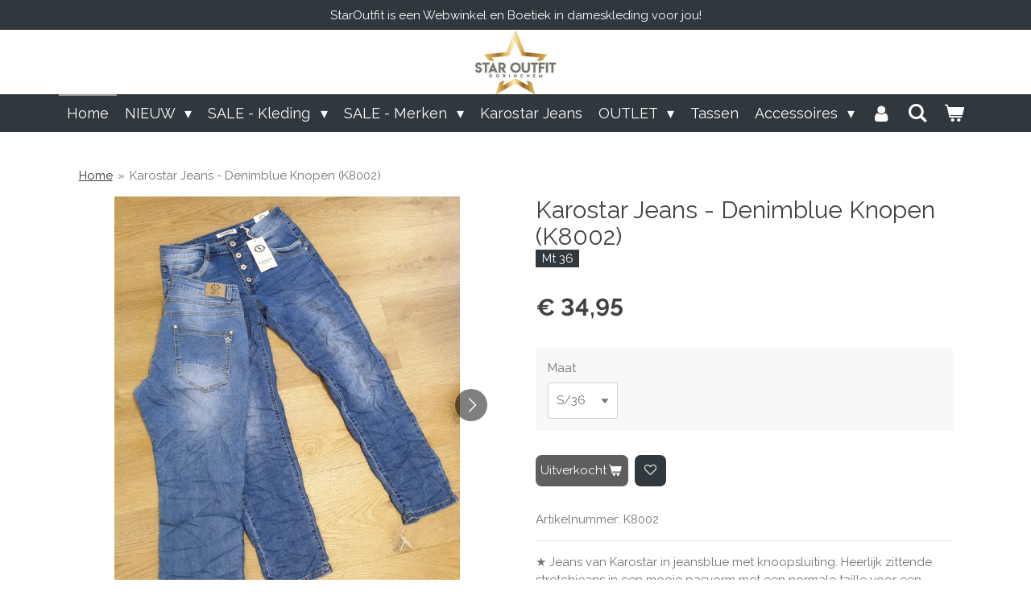

--- FILE ---
content_type: text/html; charset=UTF-8
request_url: https://www.staroutfit.nl/product/998451/karostar-jeans-denimblue-knopen-k8002
body_size: 19267
content:
<!DOCTYPE html>
<html lang="nl">
    <head>
        <meta http-equiv="Content-Type" content="text/html; charset=utf-8">
        <meta name="viewport" content="width=device-width, initial-scale=1.0, maximum-scale=5.0">
        <meta http-equiv="X-UA-Compatible" content="IE=edge">
        <link rel="canonical" href="https://www.staroutfit.nl/product/998451/karostar-jeans-denimblue-knopen-k8002">
        <link rel="sitemap" type="application/xml" href="https://www.staroutfit.nl/sitemap.xml">
        <meta property="og:title" content="Karostar Jeans  - Denimblue Knopen (K8002) | StarOutfit ModeWinkel van het jaar Gorinchem!">
        <meta property="og:url" content="https://www.staroutfit.nl/product/998451/karostar-jeans-denimblue-knopen-k8002">
        <base href="https://www.staroutfit.nl/">
        <meta name="description" property="og:description" content="★ Jeans van Karostar in jeansblue met knoopsluiting. Heerlijk zittende stretchjeans in een mooie pasvorm met een normale taille voor een betaalbaar prijsje! Karostar jeans vallen ruim, dus neem een maatje kleiner. Deze jeans zit z&amp;oacute; lekker, dit is een absolute musthave!&amp;nbsp;">
                <script nonce="3e6b517d7e5b6b51492618d089f8bba4">
            
            window.JOUWWEB = window.JOUWWEB || {};
            window.JOUWWEB.application = window.JOUWWEB.application || {};
            window.JOUWWEB.application = {"backends":[{"domain":"jouwweb.nl","freeDomain":"jouwweb.site"},{"domain":"webador.com","freeDomain":"webadorsite.com"},{"domain":"webador.de","freeDomain":"webadorsite.com"},{"domain":"webador.fr","freeDomain":"webadorsite.com"},{"domain":"webador.es","freeDomain":"webadorsite.com"},{"domain":"webador.it","freeDomain":"webadorsite.com"},{"domain":"jouwweb.be","freeDomain":"jouwweb.site"},{"domain":"webador.ie","freeDomain":"webadorsite.com"},{"domain":"webador.co.uk","freeDomain":"webadorsite.com"},{"domain":"webador.at","freeDomain":"webadorsite.com"},{"domain":"webador.be","freeDomain":"webadorsite.com"},{"domain":"webador.ch","freeDomain":"webadorsite.com"},{"domain":"webador.ch","freeDomain":"webadorsite.com"},{"domain":"webador.mx","freeDomain":"webadorsite.com"},{"domain":"webador.com","freeDomain":"webadorsite.com"},{"domain":"webador.dk","freeDomain":"webadorsite.com"},{"domain":"webador.se","freeDomain":"webadorsite.com"},{"domain":"webador.no","freeDomain":"webadorsite.com"},{"domain":"webador.fi","freeDomain":"webadorsite.com"},{"domain":"webador.ca","freeDomain":"webadorsite.com"},{"domain":"webador.ca","freeDomain":"webadorsite.com"},{"domain":"webador.pl","freeDomain":"webadorsite.com"},{"domain":"webador.com.au","freeDomain":"webadorsite.com"},{"domain":"webador.nz","freeDomain":"webadorsite.com"}],"editorLocale":"nl-NL","editorTimezone":"Europe\/Amsterdam","editorLanguage":"nl","analytics4TrackingId":"G-E6PZPGE4QM","analyticsDimensions":[],"backendDomain":"www.jouwweb.nl","backendShortDomain":"jouwweb.nl","backendKey":"jouwweb-nl","freeWebsiteDomain":"jouwweb.site","noSsl":false,"build":{"reference":"b995fc9"},"linkHostnames":["www.jouwweb.nl","www.webador.com","www.webador.de","www.webador.fr","www.webador.es","www.webador.it","www.jouwweb.be","www.webador.ie","www.webador.co.uk","www.webador.at","www.webador.be","www.webador.ch","fr.webador.ch","www.webador.mx","es.webador.com","www.webador.dk","www.webador.se","www.webador.no","www.webador.fi","www.webador.ca","fr.webador.ca","www.webador.pl","www.webador.com.au","www.webador.nz"],"assetsUrl":"https:\/\/assets.jwwb.nl","loginUrl":"https:\/\/www.jouwweb.nl\/inloggen","publishUrl":"https:\/\/www.jouwweb.nl\/v2\/website\/992553\/publish-proxy","adminUserOrIp":false,"pricing":{"plans":{"lite":{"amount":"700","currency":"EUR"},"pro":{"amount":"1200","currency":"EUR"},"business":{"amount":"2400","currency":"EUR"}},"yearlyDiscount":{"price":{"amount":"4800","currency":"EUR"},"ratio":0.17,"percent":"17%","discountPrice":{"amount":"4800","currency":"EUR"},"termPricePerMonth":{"amount":"2400","currency":"EUR"},"termPricePerYear":{"amount":"24000","currency":"EUR"}}},"hcUrl":{"add-product-variants":"https:\/\/help.jouwweb.nl\/hc\/nl\/articles\/28594307773201","basic-vs-advanced-shipping":"https:\/\/help.jouwweb.nl\/hc\/nl\/articles\/28594268794257","html-in-head":"https:\/\/help.jouwweb.nl\/hc\/nl\/articles\/28594336422545","link-domain-name":"https:\/\/help.jouwweb.nl\/hc\/nl\/articles\/28594325307409","optimize-for-mobile":"https:\/\/help.jouwweb.nl\/hc\/nl\/articles\/28594312927121","seo":"https:\/\/help.jouwweb.nl\/hc\/nl\/sections\/28507243966737","transfer-domain-name":"https:\/\/help.jouwweb.nl\/hc\/nl\/articles\/28594325232657","website-not-secure":"https:\/\/help.jouwweb.nl\/hc\/nl\/articles\/28594252935825"}};
            window.JOUWWEB.brand = {"type":"jouwweb","name":"JouwWeb","domain":"JouwWeb.nl","supportEmail":"support@jouwweb.nl"};
                    
                window.JOUWWEB = window.JOUWWEB || {};
                window.JOUWWEB.websiteRendering = {"locale":"nl-NL","timezone":"Europe\/Amsterdam","routes":{"api\/upload\/product-field":"\/_api\/upload\/product-field","checkout\/cart":"\/winkelwagen","payment":"\/bestelling-afronden\/:publicOrderId","payment\/forward":"\/bestelling-afronden\/:publicOrderId\/forward","public-order":"\/bestelling\/:publicOrderId","checkout\/authorize":"\/winkelwagen\/authorize\/:gateway","wishlist":"\/verlanglijst"}};
                                                    window.JOUWWEB.website = {"id":992553,"locale":"nl-NL","enabled":true,"title":"StarOutfit ModeWinkel van het jaar Gorinchem!","hasTitle":true,"roleOfLoggedInUser":null,"ownerLocale":"nl-NL","plan":"business","freeWebsiteDomain":"jouwweb.site","backendKey":"jouwweb-nl","currency":"EUR","defaultLocale":"nl-NL","url":"https:\/\/www.staroutfit.nl\/","homepageSegmentId":3786442,"category":"webshop","isOffline":false,"isPublished":true,"locales":["nl-NL"],"allowed":{"ads":false,"credits":true,"externalLinks":true,"slideshow":true,"customDefaultSlideshow":true,"hostedAlbums":true,"moderators":true,"mailboxQuota":10,"statisticsVisitors":true,"statisticsDetailed":true,"statisticsMonths":-1,"favicon":true,"password":true,"freeDomains":0,"freeMailAccounts":2,"canUseLanguages":false,"fileUpload":true,"legacyFontSize":false,"webshop":true,"products":-1,"imageText":false,"search":true,"audioUpload":true,"videoUpload":5000,"allowDangerousForms":false,"allowHtmlCode":true,"mobileBar":true,"sidebar":true,"poll":false,"allowCustomForms":true,"allowBusinessListing":true,"allowCustomAnalytics":true,"allowAccountingLink":true,"digitalProducts":true,"sitemapElement":false},"mobileBar":{"enabled":true,"theme":"light","email":{"active":true,"value":"info@staroutfit.nl"},"location":{"active":true,"value":"Haarstraat 20, 4201 JC Gorinchem, Nederland"},"phone":{"active":true,"value":"+31653899922"},"whatsapp":{"active":true,"value":"+31653899922"},"social":{"active":true,"network":"facebook","value":"staroutfit.nl\/"}},"webshop":{"enabled":true,"currency":"EUR","taxEnabled":true,"taxInclusive":true,"vatDisclaimerVisible":false,"orderNotice":null,"orderConfirmation":"<p>Wat leuk dat je iets moois gevonden hebt! We gaan voor je aan de slag zodat je je bestelling snel in huis hebt.&nbsp;<\/p>","freeShipping":true,"freeShippingAmount":"79.00","shippingDisclaimerVisible":false,"pickupAllowed":true,"couponAllowed":true,"detailsPageAvailable":true,"socialMediaVisible":true,"termsPage":3851028,"termsPageUrl":"\/over-ons","extraTerms":null,"pricingVisible":true,"orderButtonVisible":true,"shippingAdvanced":false,"shippingAdvancedBackEnd":false,"soldOutVisible":true,"backInStockNotificationEnabled":false,"canAddProducts":true,"nextOrderNumber":2026045,"allowedServicePoints":[],"sendcloudConfigured":false,"sendcloudFallbackPublicKey":"a3d50033a59b4a598f1d7ce7e72aafdf","taxExemptionAllowed":true,"invoiceComment":null,"emptyCartVisible":true,"minimumOrderPrice":"19.00","productNumbersEnabled":true,"wishlistEnabled":true,"hideTaxOnCart":false},"isTreatedAsWebshop":true};                            window.JOUWWEB.cart = {"products":[],"coupon":null,"shippingCountryCode":null,"shippingChoice":null,"breakdown":[]};                            window.JOUWWEB.scripts = ["website-rendering\/webshop"];                        window.parent.JOUWWEB.colorPalette = window.JOUWWEB.colorPalette;
        </script>
                <title>Karostar Jeans  - Denimblue Knopen (K8002) | StarOutfit ModeWinkel van het jaar Gorinchem!</title>
                                            <link href="https://primary.jwwb.nl/public/l/s/u/temp-nmrgimarvfikaicjrgll/touch-icon-iphone.png?bust=1542329531" rel="apple-touch-icon" sizes="60x60">                                                <link href="https://primary.jwwb.nl/public/l/s/u/temp-nmrgimarvfikaicjrgll/touch-icon-ipad.png?bust=1542329531" rel="apple-touch-icon" sizes="76x76">                                                <link href="https://primary.jwwb.nl/public/l/s/u/temp-nmrgimarvfikaicjrgll/touch-icon-iphone-retina.png?bust=1542329531" rel="apple-touch-icon" sizes="120x120">                                                <link href="https://primary.jwwb.nl/public/l/s/u/temp-nmrgimarvfikaicjrgll/touch-icon-ipad-retina.png?bust=1542329531" rel="apple-touch-icon" sizes="152x152">                                                <link href="https://primary.jwwb.nl/public/l/s/u/temp-nmrgimarvfikaicjrgll/favicon.png?bust=1542329531" rel="shortcut icon">                                                <link href="https://primary.jwwb.nl/public/l/s/u/temp-nmrgimarvfikaicjrgll/favicon.png?bust=1542329531" rel="icon">                                        <meta property="og:image" content="https&#x3A;&#x2F;&#x2F;primary.jwwb.nl&#x2F;public&#x2F;l&#x2F;s&#x2F;u&#x2F;temp-nmrgimarvfikaicjrgll&#x2F;1vsk3v&#x2F;image-899.png&#x3F;enable-io&#x3D;true&amp;enable&#x3D;upscale&amp;fit&#x3D;bounds&amp;width&#x3D;1200">
                    <meta property="og:image" content="https&#x3A;&#x2F;&#x2F;primary.jwwb.nl&#x2F;public&#x2F;l&#x2F;s&#x2F;u&#x2F;temp-nmrgimarvfikaicjrgll&#x2F;7evx22&#x2F;karostarjeansk8045.jpg&#x3F;enable-io&#x3D;true&amp;enable&#x3D;upscale&amp;fit&#x3D;bounds&amp;width&#x3D;1200">
                    <meta property="og:image" content="https&#x3A;&#x2F;&#x2F;primary.jwwb.nl&#x2F;public&#x2F;l&#x2F;s&#x2F;u&#x2F;temp-nmrgimarvfikaicjrgll&#x2F;staroutfit-openingstijden-jan-feb-2026-high.png&#x3F;enable-io&#x3D;true&amp;enable&#x3D;upscale&amp;fit&#x3D;bounds&amp;width&#x3D;1200">
                    <meta property="og:image" content="https&#x3A;&#x2F;&#x2F;primary.jwwb.nl&#x2F;public&#x2F;l&#x2F;s&#x2F;u&#x2F;temp-nmrgimarvfikaicjrgll&#x2F;staroutfit-openingstijden-mrt-dec-2026-high.png&#x3F;enable-io&#x3D;true&amp;enable&#x3D;upscale&amp;fit&#x3D;bounds&amp;width&#x3D;1200">
                    <meta property="og:image" content="https&#x3A;&#x2F;&#x2F;primary.jwwb.nl&#x2F;public&#x2F;l&#x2F;s&#x2F;u&#x2F;temp-nmrgimarvfikaicjrgll&#x2F;de-perfecte-plek-sbs-6-staroutfit-gorinchem-high.webp&#x3F;enable-io&#x3D;true&amp;enable&#x3D;upscale&amp;fit&#x3D;bounds&amp;width&#x3D;1200">
                                    <meta name="twitter:card" content="summary_large_image">
                        <meta property="twitter:image" content="https&#x3A;&#x2F;&#x2F;primary.jwwb.nl&#x2F;public&#x2F;l&#x2F;s&#x2F;u&#x2F;temp-nmrgimarvfikaicjrgll&#x2F;1vsk3v&#x2F;image-899.png&#x3F;enable-io&#x3D;true&amp;enable&#x3D;upscale&amp;fit&#x3D;bounds&amp;width&#x3D;1200">
                                                    <!-- Global site tag (gtag.js) - Google Analytics -->
<script async src="https://www.googletagmanager.com/gtag/js?id=G-0RTZ95DWN8"></script><script>
  window.dataLayer = window.dataLayer || [];
  function gtag(){dataLayer.push(arguments);}
  gtag('js', new Date());

  gtag('config', 'G-0RTZ95DWN8');
</script>                            <script src="https://www.googletagmanager.com/gtag/js?id=UA-182577104-1" nonce="3e6b517d7e5b6b51492618d089f8bba4" data-turbo-track="reload" async></script>
<script src="https://plausible.io/js/script.manual.js" nonce="3e6b517d7e5b6b51492618d089f8bba4" data-turbo-track="reload" defer data-domain="shard3.jouwweb.nl"></script>
<link rel="stylesheet" type="text/css" href="https://gfonts.jwwb.nl/css?display=fallback&amp;family=Raleway%3A400%2C700%2C400italic%2C700italic" nonce="3e6b517d7e5b6b51492618d089f8bba4" data-turbo-track="dynamic">
<script src="https://assets.jwwb.nl/assets/build/website-rendering/nl-NL.js?bust=af8dcdef13a1895089e9" nonce="3e6b517d7e5b6b51492618d089f8bba4" data-turbo-track="reload" defer></script>
<script src="https://assets.jwwb.nl/assets/website-rendering/runtime.e155993011efc7175f1d.js?bust=9c9da86aa25b93d0d097" nonce="3e6b517d7e5b6b51492618d089f8bba4" data-turbo-track="reload" defer></script>
<script src="https://assets.jwwb.nl/assets/website-rendering/812.881ee67943804724d5af.js?bust=78ab7ad7d6392c42d317" nonce="3e6b517d7e5b6b51492618d089f8bba4" data-turbo-track="reload" defer></script>
<script src="https://assets.jwwb.nl/assets/website-rendering/main.fcb48f874358186fdbcf.js?bust=ae2434b747f7e2a90746" nonce="3e6b517d7e5b6b51492618d089f8bba4" data-turbo-track="reload" defer></script>
<link rel="preload" href="https://assets.jwwb.nl/assets/website-rendering/styles.1ccb5af37fe695da2886.css?bust=b0ae04ec4c862e8d8ee1" as="style">
<link rel="preload" href="https://assets.jwwb.nl/assets/website-rendering/fonts/icons-website-rendering/font/website-rendering.woff2?bust=bd2797014f9452dadc8e" as="font" crossorigin>
<link rel="preconnect" href="https://gfonts.jwwb.nl">
<link rel="stylesheet" type="text/css" href="https://assets.jwwb.nl/assets/website-rendering/styles.1ccb5af37fe695da2886.css?bust=b0ae04ec4c862e8d8ee1" nonce="3e6b517d7e5b6b51492618d089f8bba4" data-turbo-track="dynamic">
<link rel="preconnect" href="https://assets.jwwb.nl">
<link rel="preconnect" href="https://www.google-analytics.com">
<link rel="stylesheet" type="text/css" href="https://primary.jwwb.nl/public/l/s/u/temp-nmrgimarvfikaicjrgll/style.css?bust=1769697998" nonce="3e6b517d7e5b6b51492618d089f8bba4" data-turbo-track="dynamic">    </head>
    <body
        id="top"
        class="jw-is-no-slideshow jw-header-is-image jw-is-segment-product jw-is-frontend jw-is-no-sidebar jw-is-messagebar jw-is-no-touch-device jw-is-no-mobile"
                                    data-jouwweb-page="998451"
                                                data-jouwweb-segment-id="998451"
                                                data-jouwweb-segment-type="product"
                                                data-template-threshold="800"
                                                data-template-name="modern"
                            itemscope
        itemtype="https://schema.org/Product"
    >
                                    <meta itemprop="url" content="https://www.staroutfit.nl/product/998451/karostar-jeans-denimblue-knopen-k8002">
        <a href="#main-content" class="jw-skip-link">
            Ga direct naar de hoofdinhoud        </a>
        <div class="jw-background"></div>
        <div class="jw-body">
            <div class="jw-mobile-menu jw-mobile-is-logo js-mobile-menu">
            <button
            type="button"
            class="jw-mobile-menu__button jw-mobile-toggle"
            aria-label="Open / sluit menu"
        >
            <span class="jw-icon-burger"></span>
        </button>
        <div class="jw-mobile-header jw-mobile-header--image">
        <a            class="jw-mobile-header-content"
                            href="/"
                        >
                            <img class="jw-mobile-logo jw-mobile-logo--square" src="https://primary.jwwb.nl/public/l/s/u/temp-nmrgimarvfikaicjrgll/star-outfit-2-high.png?enable-io=true&amp;enable=upscale&amp;height=70" srcset="https://primary.jwwb.nl/public/l/s/u/temp-nmrgimarvfikaicjrgll/star-outfit-2-high.png?enable-io=true&amp;enable=upscale&amp;height=70 1x, https://primary.jwwb.nl/public/l/s/u/temp-nmrgimarvfikaicjrgll/star-outfit-2-high.png?enable-io=true&amp;enable=upscale&amp;height=140&amp;quality=70 2x" alt="StarOutfit ModeWinkel van het jaar Gorinchem!" title="StarOutfit ModeWinkel van het jaar Gorinchem!">                                </a>
    </div>

        <a
        href="/winkelwagen"
        class="jw-mobile-menu__button jw-mobile-header-cart"
        aria-label="Bekijk winkelwagen"
    >
        <span class="jw-icon-badge-wrapper">
            <span class="website-rendering-icon-basket" aria-hidden="true"></span>
            <span class="jw-icon-badge hidden" aria-hidden="true"></span>
        </span>
    </a>
    
    </div>
    <div class="jw-mobile-menu-search jw-mobile-menu-search--hidden">
        <form
            action="/zoeken"
            method="get"
            class="jw-mobile-menu-search__box"
        >
            <input
                type="text"
                name="q"
                value=""
                placeholder="Zoeken..."
                class="jw-mobile-menu-search__input"
                aria-label="Zoeken"
            >
            <button type="submit" class="jw-btn jw-btn--style-flat jw-mobile-menu-search__button" aria-label="Zoeken">
                <span class="website-rendering-icon-search" aria-hidden="true"></span>
            </button>
            <button type="button" class="jw-btn jw-btn--style-flat jw-mobile-menu-search__button js-cancel-search" aria-label="Zoekopdracht annuleren">
                <span class="website-rendering-icon-cancel" aria-hidden="true"></span>
            </button>
        </form>
    </div>
            <div class="message-bar message-bar--accent"><div class="message-bar__container"><p class="message-bar-text">StarOutfit is een Webwinkel en Boetiek in dameskleding voor jou! </p></div></div><header class="header-wrap js-topbar-content-container">
    <div class="header-wrap__inner">
        <div class="jw-header-logo">
            <div
    id="jw-header-image-container"
    class="jw-header jw-header-image jw-header-image-toggle"
    style="flex-basis: 100px; max-width: 100px; flex-shrink: 1;"
>
            <a href="/">
        <img id="jw-header-image" data-image-id="144082760" srcset="https://primary.jwwb.nl/public/l/s/u/temp-nmrgimarvfikaicjrgll/star-outfit-2-high.png?enable-io=true&amp;width=100 100w, https://primary.jwwb.nl/public/l/s/u/temp-nmrgimarvfikaicjrgll/star-outfit-2-high.png?enable-io=true&amp;width=200 200w" class="jw-header-image" title="StarOutfit ModeWinkel van het jaar Gorinchem!" style="max-height: 100px;" sizes="100px" width="100" height="80" intrinsicsize="100.00 x 80.00" alt="StarOutfit ModeWinkel van het jaar Gorinchem!">                </a>
    </div>
        <div
    class="jw-header jw-header-title-container jw-header-text jw-header-text-toggle"
    data-stylable="false"
>
    <a        id="jw-header-title"
        class="jw-header-title"
                    href="/"
            >
        <span>StarOutfit Webwinkel en Boutique</span>    </a>
</div>
</div>
    </div>
</header>
<script nonce="3e6b517d7e5b6b51492618d089f8bba4">
    JOUWWEB.templateConfig = {
        header: {
            selector: '.header-wrap',
            mobileSelector: '.jw-mobile-menu',
            updatePusher: function (headerHeight) {
                var $sliderStyle = $('#sliderStyle');

                if ($sliderStyle.length === 0) {
                    $sliderStyle = $('<style />')
                        .attr('id', 'sliderStyle')
                        .appendTo(document.body);
                }

                $sliderStyle.html('.jw-slideshow-slide-content { padding-top: ' + headerHeight + 'px; padding-bottom: ' + (headerHeight * (2/3)) + 'px; } .bx-controls-direction { margin-top: ' + (headerHeight * (1/6)) + 'px; }');

                // make sure slider also gets correct height (because of the added padding)
                $('.jw-slideshow-slide[aria-hidden=false]').each(function (index) {
                    var $this = $(this);
                    headerHeight = $this.outerHeight() > headerHeight ? $this.outerHeight() : headerHeight;
                    $this.closest('.bx-viewport').css({
                        height: headerHeight + 'px',
                    });
                });

                // If a page has a message-bar, offset the mobile nav.
                const $messageBar = $('.message-bar');
                if ($messageBar.length > 0) {
                    // Only apply to .js-mobile-menu if there is a slideshow
                    $(`.jw-is-slideshow .js-mobile-menu, .jw-menu-clone`).css('top', $messageBar.outerHeight());
                }
            },
        },
        mainContentOffset: function () {
            return $('.main-content').offset().top - ($('body').hasClass('jw-menu-is-mobile') ? 0 : 60);
        },
    };
</script>
<nav class="jw-menu-copy">
    <ul
    id="jw-menu"
    class="jw-menu jw-menu-horizontal"
            >
            <li
    class="jw-menu-item jw-menu-is-active"
>
        <a        class="jw-menu-link js-active-menu-item"
        href="/"                                            data-page-link-id="3786442"
                            >
                <span class="">
            Home        </span>
            </a>
                </li>
            <li
    class="jw-menu-item jw-menu-has-submenu"
>
        <a        class="jw-menu-link"
        href="/nieuw"                                            data-page-link-id="33178827"
                            >
                <span class="">
            NIEUW        </span>
                    <span class="jw-arrow jw-arrow-toplevel"></span>
            </a>
                    <ul
            class="jw-submenu"
                    >
                            <li
    class="jw-menu-item"
>
        <a        class="jw-menu-link"
        href="/nieuw/ivy-beau-1"                                            data-page-link-id="33178872"
                            >
                <span class="">
            Ivy Beau        </span>
            </a>
                </li>
                            <li
    class="jw-menu-item"
>
        <a        class="jw-menu-link"
        href="/nieuw/elvira-collections-1"                                            data-page-link-id="33179286"
                            >
                <span class="">
            Elvira Collections        </span>
            </a>
                </li>
                            <li
    class="jw-menu-item"
>
        <a        class="jw-menu-link"
        href="/nieuw/zoso"                                            data-page-link-id="33179637"
                            >
                <span class="">
            Zoso        </span>
            </a>
                </li>
                    </ul>
        </li>
            <li
    class="jw-menu-item jw-menu-has-submenu"
>
        <a        class="jw-menu-link"
        href="/sale-kleding"                                            data-page-link-id="30456274"
                            >
                <span class="">
            SALE - Kleding        </span>
                    <span class="jw-arrow jw-arrow-toplevel"></span>
            </a>
                    <ul
            class="jw-submenu"
                    >
                            <li
    class="jw-menu-item"
>
        <a        class="jw-menu-link"
        href="/sale-kleding/blazers-jasjes"                                            data-page-link-id="32754811"
                            >
                <span class="">
            Blazers/ Jasjes        </span>
            </a>
                </li>
                            <li
    class="jw-menu-item"
>
        <a        class="jw-menu-link"
        href="/sale-kleding/blouses"                                            data-page-link-id="32753723"
                            >
                <span class="">
            Blouses        </span>
            </a>
                </li>
                            <li
    class="jw-menu-item"
>
        <a        class="jw-menu-link"
        href="/sale-kleding/broeken-1"                                            data-page-link-id="32754794"
                            >
                <span class="">
            Broeken        </span>
            </a>
                </li>
                            <li
    class="jw-menu-item"
>
        <a        class="jw-menu-link"
        href="/sale-kleding/gilets-vestjes"                                            data-page-link-id="30456513"
                            >
                <span class="">
            Gilets/Vestjes        </span>
            </a>
                </li>
                            <li
    class="jw-menu-item"
>
        <a        class="jw-menu-link"
        href="/sale-kleding/shirts-tops"                                            data-page-link-id="30456603"
                            >
                <span class="">
            Shirts/Tops        </span>
            </a>
                </li>
                            <li
    class="jw-menu-item"
>
        <a        class="jw-menu-link"
        href="/sale-kleding/truien-sweaters-vesten"                                            data-page-link-id="30456624"
                            >
                <span class="">
            Truien/Sweaters/Vesten        </span>
            </a>
                </li>
                            <li
    class="jw-menu-item"
>
        <a        class="jw-menu-link"
        href="/sale-kleding/jurken-rokken"                                            data-page-link-id="30456547"
                            >
                <span class="">
            Jurken/Rokken        </span>
            </a>
                </li>
                            <li
    class="jw-menu-item"
>
        <a        class="jw-menu-link"
        href="/sale-kleding/jeans"                                            data-page-link-id="30481927"
                            >
                <span class="">
            Jeans        </span>
            </a>
                </li>
                    </ul>
        </li>
            <li
    class="jw-menu-item jw-menu-has-submenu"
>
        <a        class="jw-menu-link"
        href="/sale-merken"                                            data-page-link-id="22137487"
                            >
                <span class="">
            SALE - Merken        </span>
                    <span class="jw-arrow jw-arrow-toplevel"></span>
            </a>
                    <ul
            class="jw-submenu"
                    >
                            <li
    class="jw-menu-item"
>
        <a        class="jw-menu-link"
        href="/sale-merken/elvira-collections"                                            data-page-link-id="23531269"
                            >
                <span class="">
            Elvira Collections        </span>
            </a>
                </li>
                            <li
    class="jw-menu-item"
>
        <a        class="jw-menu-link"
        href="/sale-merken/ivy-beau"                                            data-page-link-id="10408719"
                            >
                <span class="">
            Ivy Beau        </span>
            </a>
                </li>
                            <li
    class="jw-menu-item"
>
        <a        class="jw-menu-link"
        href="/sale-merken/zoso-fashion-all-over"                                            data-page-link-id="22512948"
                            >
                <span class="">
            Zoso - Fashion All Over        </span>
            </a>
                </li>
                    </ul>
        </li>
            <li
    class="jw-menu-item"
>
        <a        class="jw-menu-link"
        href="/karostar-jeans"                                            data-page-link-id="22571633"
                            >
                <span class="">
            Karostar Jeans        </span>
            </a>
                </li>
            <li
    class="jw-menu-item jw-menu-has-submenu"
>
        <a        class="jw-menu-link"
        href="/outlet"                                            data-page-link-id="26305861"
                            >
                <span class="">
            OUTLET        </span>
                    <span class="jw-arrow jw-arrow-toplevel"></span>
            </a>
                    <ul
            class="jw-submenu"
                    >
                            <li
    class="jw-menu-item"
>
        <a        class="jw-menu-link"
        href="/outlet/blouses-tops"                                            data-page-link-id="26633489"
                            >
                <span class="">
            Blouses/ Tops        </span>
            </a>
                </li>
                            <li
    class="jw-menu-item"
>
        <a        class="jw-menu-link"
        href="/outlet/blazers-jasjes-colberts"                                            data-page-link-id="26633615"
                            >
                <span class="">
            Blazers/ Jasjes/ Colberts        </span>
            </a>
                </li>
                            <li
    class="jw-menu-item"
>
        <a        class="jw-menu-link"
        href="/outlet/broeken"                                            data-page-link-id="26633845"
                            >
                <span class="">
            Broeken        </span>
            </a>
                </li>
                            <li
    class="jw-menu-item"
>
        <a        class="jw-menu-link"
        href="/outlet/gilets-vestjes-1"                                            data-page-link-id="26638752"
                            >
                <span class="">
            Gilets/ Vestjes        </span>
            </a>
                </li>
                            <li
    class="jw-menu-item"
>
        <a        class="jw-menu-link"
        href="/outlet/jurken"                                            data-page-link-id="26634110"
                            >
                <span class="">
            Jurken        </span>
            </a>
                </li>
                            <li
    class="jw-menu-item"
>
        <a        class="jw-menu-link"
        href="/outlet/rokken"                                            data-page-link-id="13358939"
                            >
                <span class="">
            Rokken        </span>
            </a>
                </li>
                            <li
    class="jw-menu-item"
>
        <a        class="jw-menu-link"
        href="/outlet/shirts-t-shirts"                                            data-page-link-id="26634642"
                            >
                <span class="">
            Shirts/ T-shirts        </span>
            </a>
                </li>
                            <li
    class="jw-menu-item"
>
        <a        class="jw-menu-link"
        href="/outlet/travelstof-1"                                            data-page-link-id="25229474"
                            >
                <span class="">
            Travelstof        </span>
            </a>
                </li>
                            <li
    class="jw-menu-item"
>
        <a        class="jw-menu-link"
        href="/outlet/truien-en-vesten"                                            data-page-link-id="25229297"
                            >
                <span class="">
            Truien en Vesten        </span>
            </a>
                </li>
                    </ul>
        </li>
            <li
    class="jw-menu-item"
>
        <a        class="jw-menu-link"
        href="/tassen"                                            data-page-link-id="18991422"
                            >
                <span class="">
            Tassen        </span>
            </a>
                </li>
            <li
    class="jw-menu-item jw-menu-has-submenu"
>
        <a        class="jw-menu-link"
        href="/accessoires"                                            data-page-link-id="4560828"
                            >
                <span class="">
            Accessoires        </span>
                    <span class="jw-arrow jw-arrow-toplevel"></span>
            </a>
                    <ul
            class="jw-submenu"
                    >
                            <li
    class="jw-menu-item"
>
        <a        class="jw-menu-link"
        href="/accessoires/armbandjes"                                            data-page-link-id="5383438"
                            >
                <span class="">
            Armbandjes        </span>
            </a>
                </li>
                            <li
    class="jw-menu-item"
>
        <a        class="jw-menu-link"
        href="/accessoires/cadeau-sokken"                                            data-page-link-id="6356399"
                            >
                <span class="">
            Cadeau sokken        </span>
            </a>
                </li>
                            <li
    class="jw-menu-item"
>
        <a        class="jw-menu-link"
        href="/accessoires/shawls-mutsen"                                            data-page-link-id="8580435"
                            >
                <span class="">
            Shawls &amp; mutsen        </span>
            </a>
                </li>
                            <li
    class="jw-menu-item"
>
        <a        class="jw-menu-link"
        href="/accessoires/handschoenen"                                            data-page-link-id="31295720"
                            >
                <span class="">
            Handschoenen        </span>
            </a>
                </li>
                            <li
    class="jw-menu-item"
>
        <a        class="jw-menu-link"
        href="/accessoires/kettingen"                                            data-page-link-id="5173426"
                            >
                <span class="">
            Kettingen        </span>
            </a>
                </li>
                            <li
    class="jw-menu-item"
>
        <a        class="jw-menu-link"
        href="/accessoires/zonnebrillen-1"                                            data-page-link-id="9357038"
                            >
                <span class="">
            Zonnebrillen        </span>
            </a>
                </li>
                    </ul>
        </li>
            <li
    class="jw-menu-item"
>
        <a        class="jw-menu-link jw-menu-link--icon"
        href="/account"                                                            title="Account"
            >
                                <span class="website-rendering-icon-user"></span>
                            <span class="hidden-desktop-horizontal-menu">
            Account        </span>
            </a>
                </li>
            <li
    class="jw-menu-item jw-menu-search-item"
>
        <button        class="jw-menu-link jw-menu-link--icon jw-text-button"
                                                                    title="Zoeken"
            >
                                <span class="website-rendering-icon-search"></span>
                            <span class="hidden-desktop-horizontal-menu">
            Zoeken        </span>
            </button>
                
            <div class="jw-popover-container jw-popover-container--inline is-hidden">
                <div class="jw-popover-backdrop"></div>
                <div class="jw-popover">
                    <div class="jw-popover__arrow"></div>
                    <div class="jw-popover__content jw-section-white">
                        <form  class="jw-search" action="/zoeken" method="get">
                            
                            <input class="jw-search__input" type="text" name="q" value="" placeholder="Zoeken..." aria-label="Zoeken" >
                            <button class="jw-search__submit" type="submit" aria-label="Zoeken">
                                <span class="website-rendering-icon-search" aria-hidden="true"></span>
                            </button>
                        </form>
                    </div>
                </div>
            </div>
                        </li>
            <li
    class="jw-menu-item jw-menu-wishlist-item js-menu-wishlist-item jw-menu-wishlist-item--hidden"
>
        <a        class="jw-menu-link jw-menu-link--icon"
        href="/verlanglijst"                                                            title="Verlanglijst"
            >
                                    <span class="jw-icon-badge-wrapper">
                        <span class="website-rendering-icon-heart"></span>
                                            <span class="jw-icon-badge hidden">
                    0                </span>
                            <span class="hidden-desktop-horizontal-menu">
            Verlanglijst        </span>
            </a>
                </li>
            <li
    class="jw-menu-item js-menu-cart-item "
>
        <a        class="jw-menu-link jw-menu-link--icon"
        href="/winkelwagen"                                                            title="Winkelwagen"
            >
                                    <span class="jw-icon-badge-wrapper">
                        <span class="website-rendering-icon-basket"></span>
                                            <span class="jw-icon-badge hidden">
                    0                </span>
                            <span class="hidden-desktop-horizontal-menu">
            Winkelwagen        </span>
            </a>
                </li>
    
    </ul>

    <script nonce="3e6b517d7e5b6b51492618d089f8bba4" id="jw-mobile-menu-template" type="text/template">
        <ul id="jw-menu" class="jw-menu jw-menu-horizontal jw-menu-spacing--mobile-bar">
                            <li
    class="jw-menu-item jw-menu-search-item"
>
                
                 <li class="jw-menu-item jw-mobile-menu-search-item">
                    <form class="jw-search" action="/zoeken" method="get">
                        <input class="jw-search__input" type="text" name="q" value="" placeholder="Zoeken..." aria-label="Zoeken">
                        <button class="jw-search__submit" type="submit" aria-label="Zoeken">
                            <span class="website-rendering-icon-search" aria-hidden="true"></span>
                        </button>
                    </form>
                </li>
                        </li>
                            <li
    class="jw-menu-item jw-menu-is-active"
>
        <a        class="jw-menu-link js-active-menu-item"
        href="/"                                            data-page-link-id="3786442"
                            >
                <span class="">
            Home        </span>
            </a>
                </li>
                            <li
    class="jw-menu-item jw-menu-has-submenu"
>
        <a        class="jw-menu-link"
        href="/nieuw"                                            data-page-link-id="33178827"
                            >
                <span class="">
            NIEUW        </span>
                    <span class="jw-arrow jw-arrow-toplevel"></span>
            </a>
                    <ul
            class="jw-submenu"
                    >
                            <li
    class="jw-menu-item"
>
        <a        class="jw-menu-link"
        href="/nieuw/ivy-beau-1"                                            data-page-link-id="33178872"
                            >
                <span class="">
            Ivy Beau        </span>
            </a>
                </li>
                            <li
    class="jw-menu-item"
>
        <a        class="jw-menu-link"
        href="/nieuw/elvira-collections-1"                                            data-page-link-id="33179286"
                            >
                <span class="">
            Elvira Collections        </span>
            </a>
                </li>
                            <li
    class="jw-menu-item"
>
        <a        class="jw-menu-link"
        href="/nieuw/zoso"                                            data-page-link-id="33179637"
                            >
                <span class="">
            Zoso        </span>
            </a>
                </li>
                    </ul>
        </li>
                            <li
    class="jw-menu-item jw-menu-has-submenu"
>
        <a        class="jw-menu-link"
        href="/sale-kleding"                                            data-page-link-id="30456274"
                            >
                <span class="">
            SALE - Kleding        </span>
                    <span class="jw-arrow jw-arrow-toplevel"></span>
            </a>
                    <ul
            class="jw-submenu"
                    >
                            <li
    class="jw-menu-item"
>
        <a        class="jw-menu-link"
        href="/sale-kleding/blazers-jasjes"                                            data-page-link-id="32754811"
                            >
                <span class="">
            Blazers/ Jasjes        </span>
            </a>
                </li>
                            <li
    class="jw-menu-item"
>
        <a        class="jw-menu-link"
        href="/sale-kleding/blouses"                                            data-page-link-id="32753723"
                            >
                <span class="">
            Blouses        </span>
            </a>
                </li>
                            <li
    class="jw-menu-item"
>
        <a        class="jw-menu-link"
        href="/sale-kleding/broeken-1"                                            data-page-link-id="32754794"
                            >
                <span class="">
            Broeken        </span>
            </a>
                </li>
                            <li
    class="jw-menu-item"
>
        <a        class="jw-menu-link"
        href="/sale-kleding/gilets-vestjes"                                            data-page-link-id="30456513"
                            >
                <span class="">
            Gilets/Vestjes        </span>
            </a>
                </li>
                            <li
    class="jw-menu-item"
>
        <a        class="jw-menu-link"
        href="/sale-kleding/shirts-tops"                                            data-page-link-id="30456603"
                            >
                <span class="">
            Shirts/Tops        </span>
            </a>
                </li>
                            <li
    class="jw-menu-item"
>
        <a        class="jw-menu-link"
        href="/sale-kleding/truien-sweaters-vesten"                                            data-page-link-id="30456624"
                            >
                <span class="">
            Truien/Sweaters/Vesten        </span>
            </a>
                </li>
                            <li
    class="jw-menu-item"
>
        <a        class="jw-menu-link"
        href="/sale-kleding/jurken-rokken"                                            data-page-link-id="30456547"
                            >
                <span class="">
            Jurken/Rokken        </span>
            </a>
                </li>
                            <li
    class="jw-menu-item"
>
        <a        class="jw-menu-link"
        href="/sale-kleding/jeans"                                            data-page-link-id="30481927"
                            >
                <span class="">
            Jeans        </span>
            </a>
                </li>
                    </ul>
        </li>
                            <li
    class="jw-menu-item jw-menu-has-submenu"
>
        <a        class="jw-menu-link"
        href="/sale-merken"                                            data-page-link-id="22137487"
                            >
                <span class="">
            SALE - Merken        </span>
                    <span class="jw-arrow jw-arrow-toplevel"></span>
            </a>
                    <ul
            class="jw-submenu"
                    >
                            <li
    class="jw-menu-item"
>
        <a        class="jw-menu-link"
        href="/sale-merken/elvira-collections"                                            data-page-link-id="23531269"
                            >
                <span class="">
            Elvira Collections        </span>
            </a>
                </li>
                            <li
    class="jw-menu-item"
>
        <a        class="jw-menu-link"
        href="/sale-merken/ivy-beau"                                            data-page-link-id="10408719"
                            >
                <span class="">
            Ivy Beau        </span>
            </a>
                </li>
                            <li
    class="jw-menu-item"
>
        <a        class="jw-menu-link"
        href="/sale-merken/zoso-fashion-all-over"                                            data-page-link-id="22512948"
                            >
                <span class="">
            Zoso - Fashion All Over        </span>
            </a>
                </li>
                    </ul>
        </li>
                            <li
    class="jw-menu-item"
>
        <a        class="jw-menu-link"
        href="/karostar-jeans"                                            data-page-link-id="22571633"
                            >
                <span class="">
            Karostar Jeans        </span>
            </a>
                </li>
                            <li
    class="jw-menu-item jw-menu-has-submenu"
>
        <a        class="jw-menu-link"
        href="/outlet"                                            data-page-link-id="26305861"
                            >
                <span class="">
            OUTLET        </span>
                    <span class="jw-arrow jw-arrow-toplevel"></span>
            </a>
                    <ul
            class="jw-submenu"
                    >
                            <li
    class="jw-menu-item"
>
        <a        class="jw-menu-link"
        href="/outlet/blouses-tops"                                            data-page-link-id="26633489"
                            >
                <span class="">
            Blouses/ Tops        </span>
            </a>
                </li>
                            <li
    class="jw-menu-item"
>
        <a        class="jw-menu-link"
        href="/outlet/blazers-jasjes-colberts"                                            data-page-link-id="26633615"
                            >
                <span class="">
            Blazers/ Jasjes/ Colberts        </span>
            </a>
                </li>
                            <li
    class="jw-menu-item"
>
        <a        class="jw-menu-link"
        href="/outlet/broeken"                                            data-page-link-id="26633845"
                            >
                <span class="">
            Broeken        </span>
            </a>
                </li>
                            <li
    class="jw-menu-item"
>
        <a        class="jw-menu-link"
        href="/outlet/gilets-vestjes-1"                                            data-page-link-id="26638752"
                            >
                <span class="">
            Gilets/ Vestjes        </span>
            </a>
                </li>
                            <li
    class="jw-menu-item"
>
        <a        class="jw-menu-link"
        href="/outlet/jurken"                                            data-page-link-id="26634110"
                            >
                <span class="">
            Jurken        </span>
            </a>
                </li>
                            <li
    class="jw-menu-item"
>
        <a        class="jw-menu-link"
        href="/outlet/rokken"                                            data-page-link-id="13358939"
                            >
                <span class="">
            Rokken        </span>
            </a>
                </li>
                            <li
    class="jw-menu-item"
>
        <a        class="jw-menu-link"
        href="/outlet/shirts-t-shirts"                                            data-page-link-id="26634642"
                            >
                <span class="">
            Shirts/ T-shirts        </span>
            </a>
                </li>
                            <li
    class="jw-menu-item"
>
        <a        class="jw-menu-link"
        href="/outlet/travelstof-1"                                            data-page-link-id="25229474"
                            >
                <span class="">
            Travelstof        </span>
            </a>
                </li>
                            <li
    class="jw-menu-item"
>
        <a        class="jw-menu-link"
        href="/outlet/truien-en-vesten"                                            data-page-link-id="25229297"
                            >
                <span class="">
            Truien en Vesten        </span>
            </a>
                </li>
                    </ul>
        </li>
                            <li
    class="jw-menu-item"
>
        <a        class="jw-menu-link"
        href="/tassen"                                            data-page-link-id="18991422"
                            >
                <span class="">
            Tassen        </span>
            </a>
                </li>
                            <li
    class="jw-menu-item jw-menu-has-submenu"
>
        <a        class="jw-menu-link"
        href="/accessoires"                                            data-page-link-id="4560828"
                            >
                <span class="">
            Accessoires        </span>
                    <span class="jw-arrow jw-arrow-toplevel"></span>
            </a>
                    <ul
            class="jw-submenu"
                    >
                            <li
    class="jw-menu-item"
>
        <a        class="jw-menu-link"
        href="/accessoires/armbandjes"                                            data-page-link-id="5383438"
                            >
                <span class="">
            Armbandjes        </span>
            </a>
                </li>
                            <li
    class="jw-menu-item"
>
        <a        class="jw-menu-link"
        href="/accessoires/cadeau-sokken"                                            data-page-link-id="6356399"
                            >
                <span class="">
            Cadeau sokken        </span>
            </a>
                </li>
                            <li
    class="jw-menu-item"
>
        <a        class="jw-menu-link"
        href="/accessoires/shawls-mutsen"                                            data-page-link-id="8580435"
                            >
                <span class="">
            Shawls &amp; mutsen        </span>
            </a>
                </li>
                            <li
    class="jw-menu-item"
>
        <a        class="jw-menu-link"
        href="/accessoires/handschoenen"                                            data-page-link-id="31295720"
                            >
                <span class="">
            Handschoenen        </span>
            </a>
                </li>
                            <li
    class="jw-menu-item"
>
        <a        class="jw-menu-link"
        href="/accessoires/kettingen"                                            data-page-link-id="5173426"
                            >
                <span class="">
            Kettingen        </span>
            </a>
                </li>
                            <li
    class="jw-menu-item"
>
        <a        class="jw-menu-link"
        href="/accessoires/zonnebrillen-1"                                            data-page-link-id="9357038"
                            >
                <span class="">
            Zonnebrillen        </span>
            </a>
                </li>
                    </ul>
        </li>
                            <li
    class="jw-menu-item"
>
        <a        class="jw-menu-link jw-menu-link--icon"
        href="/account"                                                            title="Account"
            >
                                <span class="website-rendering-icon-user"></span>
                            <span class="hidden-desktop-horizontal-menu">
            Account        </span>
            </a>
                </li>
                            <li
    class="jw-menu-item jw-menu-wishlist-item js-menu-wishlist-item jw-menu-wishlist-item--hidden"
>
        <a        class="jw-menu-link jw-menu-link--icon"
        href="/verlanglijst"                                                            title="Verlanglijst"
            >
                                    <span class="jw-icon-badge-wrapper">
                        <span class="website-rendering-icon-heart"></span>
                                            <span class="jw-icon-badge hidden">
                    0                </span>
                            <span class="hidden-desktop-horizontal-menu">
            Verlanglijst        </span>
            </a>
                </li>
            
                    </ul>
    </script>
</nav>
<div class="main-content">
    
<main id="main-content" class="block-content">
    <div data-section-name="content" class="jw-section jw-section-content jw-responsive">
        <div class="jw-strip jw-strip--default jw-strip--style-color jw-strip--primary jw-strip--color-default jw-strip--padding-start"><div class="jw-strip__content-container"><div class="jw-strip__content jw-responsive">    
                        <nav class="jw-breadcrumbs" aria-label="Kruimelpad"><ol><li><a href="/" class="jw-breadcrumbs__link">Home</a></li><li><span class="jw-breadcrumbs__separator" aria-hidden="true">&raquo;</span><a href="/product/998451/karostar-jeans-denimblue-knopen-k8002" class="jw-breadcrumbs__link jw-breadcrumbs__link--current" aria-current="page">Karostar Jeans  - Denimblue Knopen (K8002)</a></li></ol></nav>    <div
        class="product-page js-product-container"
        data-webshop-product="&#x7B;&quot;id&quot;&#x3A;998451,&quot;title&quot;&#x3A;&quot;Karostar&#x20;Jeans&#x20;&#x20;-&#x20;Denimblue&#x20;Knopen&#x20;&#x28;K8002&#x29;&quot;,&quot;url&quot;&#x3A;&quot;&#x5C;&#x2F;product&#x5C;&#x2F;998451&#x5C;&#x2F;karostar-jeans-denimblue-knopen-k8002&quot;,&quot;variants&quot;&#x3A;&#x5B;&#x7B;&quot;id&quot;&#x3A;23994069,&quot;stock&quot;&#x3A;0,&quot;limited&quot;&#x3A;true,&quot;propertyValueIds&quot;&#x3A;&#x5B;9911249&#x5D;,&quot;image&quot;&#x3A;&#x7B;&quot;id&quot;&#x3A;54585025,&quot;url&quot;&#x3A;&quot;https&#x3A;&#x5C;&#x2F;&#x5C;&#x2F;primary.jwwb.nl&#x5C;&#x2F;public&#x5C;&#x2F;l&#x5C;&#x2F;s&#x5C;&#x2F;u&#x5C;&#x2F;temp-nmrgimarvfikaicjrgll&#x5C;&#x2F;image-899.png&quot;,&quot;width&quot;&#x3A;799,&quot;height&quot;&#x3A;967&#x7D;,&quot;productNumber&quot;&#x3A;&quot;K8002&quot;&#x7D;,&#x7B;&quot;id&quot;&#x3A;21824796,&quot;stock&quot;&#x3A;0,&quot;limited&quot;&#x3A;true,&quot;propertyValueIds&quot;&#x3A;&#x5B;9036370&#x5D;,&quot;image&quot;&#x3A;&#x7B;&quot;id&quot;&#x3A;54585025,&quot;url&quot;&#x3A;&quot;https&#x3A;&#x5C;&#x2F;&#x5C;&#x2F;primary.jwwb.nl&#x5C;&#x2F;public&#x5C;&#x2F;l&#x5C;&#x2F;s&#x5C;&#x2F;u&#x5C;&#x2F;temp-nmrgimarvfikaicjrgll&#x5C;&#x2F;image-899.png&quot;,&quot;width&quot;&#x3A;799,&quot;height&quot;&#x3A;967&#x7D;,&quot;productNumber&quot;&#x3A;&quot;K8002&quot;&#x7D;,&#x7B;&quot;id&quot;&#x3A;21824797,&quot;stock&quot;&#x3A;0,&quot;limited&quot;&#x3A;true,&quot;propertyValueIds&quot;&#x3A;&#x5B;9036371&#x5D;,&quot;image&quot;&#x3A;&#x7B;&quot;id&quot;&#x3A;54585025,&quot;url&quot;&#x3A;&quot;https&#x3A;&#x5C;&#x2F;&#x5C;&#x2F;primary.jwwb.nl&#x5C;&#x2F;public&#x5C;&#x2F;l&#x5C;&#x2F;s&#x5C;&#x2F;u&#x5C;&#x2F;temp-nmrgimarvfikaicjrgll&#x5C;&#x2F;image-899.png&quot;,&quot;width&quot;&#x3A;799,&quot;height&quot;&#x3A;967&#x7D;,&quot;productNumber&quot;&#x3A;&quot;K8002&quot;&#x7D;,&#x7B;&quot;id&quot;&#x3A;21824798,&quot;stock&quot;&#x3A;0,&quot;limited&quot;&#x3A;true,&quot;propertyValueIds&quot;&#x3A;&#x5B;9036372&#x5D;,&quot;image&quot;&#x3A;&#x7B;&quot;id&quot;&#x3A;54585025,&quot;url&quot;&#x3A;&quot;https&#x3A;&#x5C;&#x2F;&#x5C;&#x2F;primary.jwwb.nl&#x5C;&#x2F;public&#x5C;&#x2F;l&#x5C;&#x2F;s&#x5C;&#x2F;u&#x5C;&#x2F;temp-nmrgimarvfikaicjrgll&#x5C;&#x2F;image-899.png&quot;,&quot;width&quot;&#x3A;799,&quot;height&quot;&#x3A;967&#x7D;,&quot;productNumber&quot;&#x3A;&quot;K8002&quot;&#x7D;,&#x7B;&quot;id&quot;&#x3A;21824799,&quot;stock&quot;&#x3A;0,&quot;limited&quot;&#x3A;true,&quot;propertyValueIds&quot;&#x3A;&#x5B;9036373&#x5D;,&quot;image&quot;&#x3A;&#x7B;&quot;id&quot;&#x3A;54585025,&quot;url&quot;&#x3A;&quot;https&#x3A;&#x5C;&#x2F;&#x5C;&#x2F;primary.jwwb.nl&#x5C;&#x2F;public&#x5C;&#x2F;l&#x5C;&#x2F;s&#x5C;&#x2F;u&#x5C;&#x2F;temp-nmrgimarvfikaicjrgll&#x5C;&#x2F;image-899.png&quot;,&quot;width&quot;&#x3A;799,&quot;height&quot;&#x3A;967&#x7D;,&quot;productNumber&quot;&#x3A;&quot;K8045&#x2B;K8002&quot;&#x7D;,&#x7B;&quot;id&quot;&#x3A;21824800,&quot;stock&quot;&#x3A;0,&quot;limited&quot;&#x3A;true,&quot;propertyValueIds&quot;&#x3A;&#x5B;9036374&#x5D;,&quot;image&quot;&#x3A;&#x7B;&quot;id&quot;&#x3A;54585025,&quot;url&quot;&#x3A;&quot;https&#x3A;&#x5C;&#x2F;&#x5C;&#x2F;primary.jwwb.nl&#x5C;&#x2F;public&#x5C;&#x2F;l&#x5C;&#x2F;s&#x5C;&#x2F;u&#x5C;&#x2F;temp-nmrgimarvfikaicjrgll&#x5C;&#x2F;image-899.png&quot;,&quot;width&quot;&#x3A;799,&quot;height&quot;&#x3A;967&#x7D;,&quot;productNumber&quot;&#x3A;&quot;K8045&quot;&#x7D;,&#x7B;&quot;id&quot;&#x3A;21824801,&quot;stock&quot;&#x3A;0,&quot;limited&quot;&#x3A;true,&quot;propertyValueIds&quot;&#x3A;&#x5B;9036375&#x5D;,&quot;image&quot;&#x3A;&#x7B;&quot;id&quot;&#x3A;54585025,&quot;url&quot;&#x3A;&quot;https&#x3A;&#x5C;&#x2F;&#x5C;&#x2F;primary.jwwb.nl&#x5C;&#x2F;public&#x5C;&#x2F;l&#x5C;&#x2F;s&#x5C;&#x2F;u&#x5C;&#x2F;temp-nmrgimarvfikaicjrgll&#x5C;&#x2F;image-899.png&quot;,&quot;width&quot;&#x3A;799,&quot;height&quot;&#x3A;967&#x7D;,&quot;productNumber&quot;&#x3A;&quot;K8045&quot;&#x7D;&#x5D;,&quot;image&quot;&#x3A;&#x7B;&quot;id&quot;&#x3A;54585025,&quot;url&quot;&#x3A;&quot;https&#x3A;&#x5C;&#x2F;&#x5C;&#x2F;primary.jwwb.nl&#x5C;&#x2F;public&#x5C;&#x2F;l&#x5C;&#x2F;s&#x5C;&#x2F;u&#x5C;&#x2F;temp-nmrgimarvfikaicjrgll&#x5C;&#x2F;image-899.png&quot;,&quot;width&quot;&#x3A;799,&quot;height&quot;&#x3A;967&#x7D;&#x7D;"
        data-is-detail-view="1"
    >
                <div class="product-page__top">
            <h1 class="product-page__heading" itemprop="name">
                Karostar Jeans  - Denimblue Knopen (K8002)            </h1>
            <div class="product-sticker">Mt 36</div>                            <meta itemprop="productID" content="K8002">
                    </div>
                                <div class="product-page__image-container">
                <div
                    class="image-gallery"
                    role="group"
                    aria-roledescription="carousel"
                    aria-label="Productafbeeldingen"
                >
                    <div class="image-gallery__main">
                        <div
                            class="image-gallery__slides"
                            aria-live="polite"
                            aria-atomic="false"
                        >
                                                                                            <div
                                    class="image-gallery__slide-container"
                                    role="group"
                                    aria-roledescription="slide"
                                    aria-hidden="false"
                                    aria-label="1 van 2"
                                >
                                    <a
                                        class="image-gallery__slide-item"
                                        href="https://primary.jwwb.nl/public/l/s/u/temp-nmrgimarvfikaicjrgll/1vsk3v/image-899.png"
                                        data-width="1587"
                                        data-height="1920"
                                        data-image-id="54585025"
                                        tabindex="0"
                                    >
                                        <div class="image-gallery__slide-image">
                                            <img
                                                                                                    itemprop="image"
                                                    alt="Karostar&#x20;Jeans&#x20;&#x20;-&#x20;Denimblue&#x20;Knopen&#x20;&#x28;K8002&#x29;"
                                                                                                src="https://primary.jwwb.nl/public/l/s/u/temp-nmrgimarvfikaicjrgll/image-899.png?enable-io=true&enable=upscale&width=600"
                                                srcset="https://primary.jwwb.nl/public/l/s/u/temp-nmrgimarvfikaicjrgll/1vsk3v/image-899.png?enable-io=true&width=600 600w"
                                                sizes="(min-width: 800px) 50vw, 100vw"
                                                width="1587"
                                                height="1920"
                                            >
                                        </div>
                                    </a>
                                </div>
                                                                                            <div
                                    class="image-gallery__slide-container"
                                    role="group"
                                    aria-roledescription="slide"
                                    aria-hidden="true"
                                    aria-label="2 van 2"
                                >
                                    <a
                                        class="image-gallery__slide-item"
                                        href="https://primary.jwwb.nl/public/l/s/u/temp-nmrgimarvfikaicjrgll/7evx22/karostarjeansk8045.jpg"
                                        data-width="1920"
                                        data-height="1440"
                                        data-image-id="54584941"
                                        tabindex="-1"
                                    >
                                        <div class="image-gallery__slide-image">
                                            <img
                                                                                                    alt=""
                                                                                                src="https://primary.jwwb.nl/public/l/s/u/temp-nmrgimarvfikaicjrgll/karostarjeansk8045.jpg?enable-io=true&enable=upscale&width=600"
                                                srcset="https://primary.jwwb.nl/public/l/s/u/temp-nmrgimarvfikaicjrgll/7evx22/karostarjeansk8045.jpg?enable-io=true&width=600 600w"
                                                sizes="(min-width: 800px) 50vw, 100vw"
                                                width="1920"
                                                height="1440"
                                            >
                                        </div>
                                    </a>
                                </div>
                                                    </div>
                        <div class="image-gallery__controls">
                            <button
                                type="button"
                                class="image-gallery__control image-gallery__control--prev image-gallery__control--disabled"
                                aria-label="Vorige afbeelding"
                            >
                                <span class="website-rendering-icon-left-open-big"></span>
                            </button>
                            <button
                                type="button"
                                class="image-gallery__control image-gallery__control--next"
                                aria-label="Volgende afbeelding"
                            >
                                <span class="website-rendering-icon-right-open-big"></span>
                            </button>
                        </div>
                    </div>
                                            <div
                            class="image-gallery__thumbnails"
                            role="group"
                            aria-label="Kies afbeelding om weer te geven."
                        >
                                                                                            <a
                                    class="image-gallery__thumbnail-item image-gallery__thumbnail-item--active"
                                    role="button"
                                    aria-disabled="true"
                                    aria-label="1 van 2"
                                    href="https://primary.jwwb.nl/public/l/s/u/temp-nmrgimarvfikaicjrgll/1vsk3v/image-899.png"
                                    data-image-id="54585025"
                                >
                                    <div class="image-gallery__thumbnail-image">
                                        <img
                                            srcset="https://primary.jwwb.nl/public/l/s/u/temp-nmrgimarvfikaicjrgll/image-899.png?enable-io=true&enable=upscale&fit=bounds&width=100&height=100 1x, https://primary.jwwb.nl/public/l/s/u/temp-nmrgimarvfikaicjrgll/image-899.png?enable-io=true&enable=upscale&fit=bounds&width=200&height=200 2x"
                                            alt=""
                                            width="100"
                                            height="100"
                                        >
                                    </div>
                                </a>
                                                                                            <a
                                    class="image-gallery__thumbnail-item"
                                    role="button"
                                    aria-disabled="false"
                                    aria-label="2 van 2"
                                    href="https://primary.jwwb.nl/public/l/s/u/temp-nmrgimarvfikaicjrgll/7evx22/karostarjeansk8045.jpg"
                                    data-image-id="54584941"
                                >
                                    <div class="image-gallery__thumbnail-image">
                                        <img
                                            srcset="https://primary.jwwb.nl/public/l/s/u/temp-nmrgimarvfikaicjrgll/karostarjeansk8045.jpg?enable-io=true&enable=upscale&fit=bounds&width=100&height=100 1x, https://primary.jwwb.nl/public/l/s/u/temp-nmrgimarvfikaicjrgll/karostarjeansk8045.jpg?enable-io=true&enable=upscale&fit=bounds&width=200&height=200 2x"
                                            alt=""
                                            width="100"
                                            height="100"
                                        >
                                    </div>
                                </a>
                                                    </div>
                                    </div>
            </div>
                <div class="product-page__container">
            <div itemprop="offers" itemscope itemtype="https://schema.org/Offer">
                                <meta itemprop="availability" content="https://schema.org/OutOfStock">
                                                        <meta itemprop="price" content="34.95">
                    <meta itemprop="priceCurrency" content="EUR">
                    <div class="product-page__price-container">
                        <div class="product__price js-product-container__price">
                            <span class="product__price__price">€ 34,95</span>
                        </div>
                        <div class="product__free-shipping-motivator js-product-container__free-shipping-motivator"></div>
                    </div>
                                            <meta itemprop="sku" content="K8002">
                        <meta itemprop="gtin" content="K8002">
                                                </div>
                                        <div class="product-page__customization-container jw-element-form-well">
                                        <div class="product__variants jw-select hidden">
    <select
        class="product__variants-select jw-select__input js-product-container__options jw-element-form-input-text"
        aria-label="Maat"
    >
        <optgroup label="Maat"></optgroup>
                    <option
                value="23994069"
                data-price-html="&lt;span class=&quot;product__price__price&quot;&gt;€ 34,95&lt;/span&gt;
"
                selected            >
                S/36                            </option>
                    <option
                value="21824796"
                data-price-html="&lt;span class=&quot;product__price__price&quot;&gt;€ 34,95&lt;/span&gt;
"
                            >
                M/38                            </option>
                    <option
                value="21824797"
                data-price-html="&lt;span class=&quot;product__price__price&quot;&gt;€ 34,95&lt;/span&gt;
"
                            >
                L/40                            </option>
                    <option
                value="21824798"
                data-price-html="&lt;span class=&quot;product__price__price&quot;&gt;€ 34,95&lt;/span&gt;
"
                            >
                XL/42                            </option>
                    <option
                value="21824799"
                data-price-html="&lt;span class=&quot;product__price__price&quot;&gt;€ 34,95&lt;/span&gt;
"
                            >
                2XL/44                            </option>
                    <option
                value="21824800"
                data-price-html="&lt;span class=&quot;product__price__price&quot;&gt;€ 34,95&lt;/span&gt;
"
                            >
                3XL/46                            </option>
                    <option
                value="21824801"
                data-price-html="&lt;span class=&quot;product__price__price&quot;&gt;€ 34,95&lt;/span&gt;
"
                            >
                4XL/48                            </option>
            </select>
</div>
                                            <div class="product-properties">
                                                            <div class="product__property product__property--selectbox">
    <label for="product-property-697b77968d95d">
        Maat    </label>

            <div class="product__property-list jw-select">
            <select
                name="variantProperty"
                class="jw-select__input jw-element-form-input-text js-product-container__properties"
                id="product-property-697b77968d95d"
            >
                                    <option
                        value="9911249"
                                                    selected
                                            >
                        S/36                    </option>
                                    <option
                        value="9036370"
                                            >
                        M/38                    </option>
                                    <option
                        value="9036371"
                                            >
                        L/40                    </option>
                                    <option
                        value="9036372"
                                            >
                        XL/42                    </option>
                                    <option
                        value="9036373"
                                            >
                        2XL/44                    </option>
                                    <option
                        value="9036374"
                                            >
                        3XL/46                    </option>
                                    <option
                        value="9036375"
                                            >
                        4XL/48                    </option>
                            </select>
        </div>

    </div>
                                                                                </div>
                                                                            </div>
                        <div class="product-page__button-container">
                                <button
    type="button"
    class="jw-btn product__add-to-cart js-product-container__button jw-btn--size-medium"
    title="Uitverkocht"
                disabled
    >
    <span>Uitverkocht</span>
</button>
                
<button
    type="button"
    class="jw-btn jw-btn--icon-only product__add-to-wishlist js-product-container__wishlist-button jw-btn--size-medium"
    title="Toevoegen&#x20;aan&#x20;verlanglijst"
    aria-label="Toevoegen&#x20;aan&#x20;verlanglijst"
    >
    <span>
        <i class="js-product-container__add-to-wishlist_icon website-rendering-icon-heart-empty" aria-hidden="true"></i>
    </span>
</button>
            </div>
            <div class="product-page__button-notice hidden js-product-container__button-notice"></div>
                            <div class="product-page__number-container js-product-container__number-container">
                    <span class="product-page__number-label">Artikelnummer:</span>
                    <span class="product-page__number js-product-container__number">
                        K8002                    </span>
                </div>
            
                            <div class="product-page__description" itemprop="description">
                                        <p>★ Jeans van Karostar in jeansblue met knoopsluiting. Heerlijk zittende stretchjeans in een mooie pasvorm met een normale taille voor een betaalbaar prijsje! Karostar jeans vallen ruim, dus neem een maatje kleiner. Deze jeans zit z&oacute; lekker, dit is een absolute musthave!&nbsp;</p>                </div>
                                                    <div class="product-page__social">
                    <div class="jw-block-element"><div
    id="jw-element-"
    data-jw-element-id=""
        class="jw-tree-node jw-element jw-social-share jw-node-is-first-child jw-node-is-last-child"
>
    <div class="jw-element-social-share" style="text-align: left">
    <div class="share-button-container share-button-container--buttons-mini share-button-container--align-left jw-element-content">
                                                                <a
                    class="share-button share-button--facebook jw-element-social-share-button jw-element-social-share-button-facebook "
                                            href=""
                        data-href-template="http://www.facebook.com/sharer/sharer.php?u=[url]"
                                                            rel="nofollow noopener noreferrer"
                    target="_blank"
                >
                    <span class="share-button__icon website-rendering-icon-facebook"></span>
                    <span class="share-button__label">Delen</span>
                </a>
                                                                            <a
                    class="share-button share-button--twitter jw-element-social-share-button jw-element-social-share-button-twitter "
                                            href=""
                        data-href-template="http://x.com/intent/post?text=[url]"
                                                            rel="nofollow noopener noreferrer"
                    target="_blank"
                >
                    <span class="share-button__icon website-rendering-icon-x-logo"></span>
                    <span class="share-button__label">Deel</span>
                </a>
                                                                            <a
                    class="share-button share-button--linkedin jw-element-social-share-button jw-element-social-share-button-linkedin "
                                            href=""
                        data-href-template="http://www.linkedin.com/shareArticle?mini=true&amp;url=[url]"
                                                            rel="nofollow noopener noreferrer"
                    target="_blank"
                >
                    <span class="share-button__icon website-rendering-icon-linkedin"></span>
                    <span class="share-button__label">Share</span>
                </a>
                                                                                        <a
                    class="share-button share-button--whatsapp jw-element-social-share-button jw-element-social-share-button-whatsapp  share-button--mobile-only"
                                            href=""
                        data-href-template="whatsapp://send?text=[url]"
                                                            rel="nofollow noopener noreferrer"
                    target="_blank"
                >
                    <span class="share-button__icon website-rendering-icon-whatsapp"></span>
                    <span class="share-button__label">Delen</span>
                </a>
                                    </div>
    </div>
</div></div>                </div>
                    </div>
    </div>

    </div></div></div>
<div class="product-page__content">
    <div class="jw-block-element"><div
    id="jw-element-66020664"
    data-jw-element-id="66020664"
        class="jw-tree-node jw-element jw-strip-root jw-tree-container jw-responsive jw-node-is-first-child jw-node-is-last-child"
>
    <div
    id="jw-element-342851279"
    data-jw-element-id="342851279"
        class="jw-tree-node jw-element jw-strip jw-tree-container jw-tree-container--empty jw-responsive jw-strip--default jw-strip--style-color jw-strip--color-default jw-strip--padding-both jw-node-is-first-child jw-strip--primary jw-node-is-last-child"
>
    <div class="jw-strip__content-container"><div class="jw-strip__content jw-responsive"></div></div></div></div></div></div>
            </div>
</main>
    </div>
<footer class="block-footer">
    <div
        data-section-name="footer"
        class="jw-section jw-section-footer jw-responsive"
    >
                <div class="jw-strip jw-strip--default jw-strip--style-color jw-strip--primary jw-strip--color-default jw-strip--padding-both"><div class="jw-strip__content-container"><div class="jw-strip__content jw-responsive">            <div class="jw-block-element"><div
    id="jw-element-65145180"
    data-jw-element-id="65145180"
        class="jw-tree-node jw-element jw-simple-root jw-tree-container jw-responsive jw-node-is-first-child jw-node-is-last-child"
>
    <div
    id="jw-element-135161528"
    data-jw-element-id="135161528"
        class="jw-tree-node jw-element jw-columns jw-tree-container jw-responsive jw-tree-horizontal jw-columns--mode-flex jw-node-is-first-child jw-node-is-last-child"
>
    <div
    id="jw-element-135161529"
    data-jw-element-id="135161529"
            style="width: 27.365157677178%"
        class="jw-tree-node jw-element jw-column jw-tree-container jw-responsive jw-node-is-first-child"
>
    <div
    id="jw-element-283975583"
    data-jw-element-id="283975583"
        class="jw-tree-node jw-element jw-image-text jw-node-is-first-child"
>
    <div class="jw-element-imagetext-text">
            <h2 style="text-align: left;" class="jw-heading-100"><em>Bezoekadres</em></h2>    </div>
</div><div
    id="jw-element-52263028"
    data-jw-element-id="52263028"
        class="jw-tree-node jw-element jw-image-text"
>
    <div class="jw-element-imagetext-text">
            <h3 style="text-align: left;" class="jw-heading-70"><span style="color: #ffffff;"><a data-jwlink-type="extern" data-jwlink-identifier="https://www.google.nl/maps/place/Langendijk+76,+4201+CJ+Gorinchem/@51.828526,4.9730469,16z/data=!4m15!1m8!3m7!1s0x47c685fc300cf5e3:0x67c903413a6a7d95!2sLangendijk+76,+4201+CJ+Gorinchem!3b1!8m2!3d51.8285227!4d4.9756218!16s%2Fg%2F11cshh48k0!3m5!1s0x47c685fc300cf5e3:0x67c903413a6a7d95!8m2!3d51.8285227!4d4.9756218!16s%2Fg%2F11cshh48k0?entry=ttu&amp;g_ep=EgoyMDI0MTAyMy4wIKXMDSoASAFQAw%3D%3D" href="https://www.google.nl/maps/place/Langendijk+76,+4201+CJ+Gorinchem/@51.828526,4.9730469,16z/data=!4m15!1m8!3m7!1s0x47c685fc300cf5e3:0x67c903413a6a7d95!2sLangendijk+76,+4201+CJ+Gorinchem!3b1!8m2!3d51.8285227!4d4.9756218!16s%2Fg%2F11cshh48k0!3m5!1s0x47c685fc300cf5e3:0x67c903413a6a7d95!8m2!3d51.8285227!4d4.9756218!16s%2Fg%2F11cshh48k0?entry=ttu&amp;g_ep=EgoyMDI0MTAyMy4wIKXMDSoASAFQAw%3D%3D" target="_blank" style="color: #ffffff;" rel="noopener" data-jwlink-readonly="true">Langendijk 76</a></span></h3>
<h3 style="text-align: left;" class="jw-heading-70"><span style="color: #ffffff;"><a data-jwlink-type="extern" data-jwlink-identifier="https://www.google.nl/maps/place/Langendijk+76,+4201+CJ+Gorinchem/@51.828526,4.9730469,16z/data=!4m15!1m8!3m7!1s0x47c685fc300cf5e3:0x67c903413a6a7d95!2sLangendijk+76,+4201+CJ+Gorinchem!3b1!8m2!3d51.8285227!4d4.9756218!16s%2Fg%2F11cshh48k0!3m5!1s0x47c685fc300cf5e3:0x67c903413a6a7d95!8m2!3d51.8285227!4d4.9756218!16s%2Fg%2F11cshh48k0?entry=ttu&amp;g_ep=EgoyMDI0MTAyMy4wIKXMDSoASAFQAw%3D%3D" href="https://www.google.nl/maps/place/Langendijk+76,+4201+CJ+Gorinchem/@51.828526,4.9730469,16z/data=!4m15!1m8!3m7!1s0x47c685fc300cf5e3:0x67c903413a6a7d95!2sLangendijk+76,+4201+CJ+Gorinchem!3b1!8m2!3d51.8285227!4d4.9756218!16s%2Fg%2F11cshh48k0!3m5!1s0x47c685fc300cf5e3:0x67c903413a6a7d95!8m2!3d51.8285227!4d4.9756218!16s%2Fg%2F11cshh48k0?entry=ttu&amp;g_ep=EgoyMDI0MTAyMy4wIKXMDSoASAFQAw%3D%3D" target="_blank" style="color: #ffffff;" rel="noopener" data-jwlink-readonly="true"> 4201 CJ, Gorinchem&nbsp;</a></span><span style="color: #ffffff;"></span></h3>    </div>
</div><div
    id="jw-element-49746250"
    data-jw-element-id="49746250"
        class="jw-tree-node jw-element jw-image-text"
>
    <div class="jw-element-imagetext-text">
            <h3 style="text-align: left;" class="jw-heading-70"><span style="color: #ffffff;">Telefoon: 06-538 999 22</span></h3>
<h3 style="text-align: left;" class="jw-heading-70"><span style="color: #ffffff;">Mailadres: <span style="color: #f0b40b;"><a data-jwlink-type="email" data-jwlink-identifier="info@staroutfit.nl" data-jwlink-title="info@staroutfit.nl" href="mailto:info@staroutfit.nl" style="color: #f0b40b;">info@staroutfit.nl</a></span></span></h3>
<p>&nbsp;</p>    </div>
</div><div
    id="jw-element-408280535"
    data-jw-element-id="408280535"
        class="jw-tree-node jw-element jw-image-text"
>
    <div class="jw-element-imagetext-text">
            <h2 style="text-align: left;" class="jw-heading-100"><em>Openingstijden</em></h2>    </div>
</div><div
    id="jw-element-408280035"
    data-jw-element-id="408280035"
        class="jw-tree-node jw-element jw-image"
>
    <div
    class="jw-intent jw-element-image jw-element-content jw-element-image-is-left"
            style="width: 174px;"
    >
            
                    <a
                class="jw-enlarge-image"
                href="https://primary.jwwb.nl/public/l/s/u/temp-nmrgimarvfikaicjrgll/staroutfit-openingstijden-jan-feb-2026-high.png"
                title="Toon grotere versie"
                data-width="1414"
                data-height="2000"
                data-aspect="1.414"
                data-thumb-aspect="1.362"
            >
        
                <picture
            class="jw-element-image__image-wrapper jw-image-is-square jw-intrinsic"
            style="padding-top: 136.2441%;"
        >
                                            <img class="jw-element-image__image jw-intrinsic__item" style="--jw-element-image--pan-x: 0.5; --jw-element-image--pan-y: 0.5;" alt="Openingstijden StarOutfit 2025" src="https://primary.jwwb.nl/public/l/s/u/temp-nmrgimarvfikaicjrgll/staroutfit-openingstijden-jan-feb-2026-high.png?enable-io=true&amp;enable=upscale&amp;crop=0.734%3A1&amp;width=800" srcset="https://primary.jwwb.nl/public/l/s/u/temp-nmrgimarvfikaicjrgll/staroutfit-openingstijden-jan-feb-2026-high.png?enable-io=true&amp;crop=0.734%3A1&amp;width=96 96w, https://primary.jwwb.nl/public/l/s/u/temp-nmrgimarvfikaicjrgll/staroutfit-openingstijden-jan-feb-2026-high.png?enable-io=true&amp;crop=0.734%3A1&amp;width=147 147w, https://primary.jwwb.nl/public/l/s/u/temp-nmrgimarvfikaicjrgll/staroutfit-openingstijden-jan-feb-2026-high.png?enable-io=true&amp;crop=0.734%3A1&amp;width=226 226w, https://primary.jwwb.nl/public/l/s/u/temp-nmrgimarvfikaicjrgll/staroutfit-openingstijden-jan-feb-2026-high.png?enable-io=true&amp;crop=0.734%3A1&amp;width=347 347w, https://primary.jwwb.nl/public/l/s/u/temp-nmrgimarvfikaicjrgll/staroutfit-openingstijden-jan-feb-2026-high.png?enable-io=true&amp;crop=0.734%3A1&amp;width=532 532w, https://primary.jwwb.nl/public/l/s/u/temp-nmrgimarvfikaicjrgll/staroutfit-openingstijden-jan-feb-2026-high.png?enable-io=true&amp;crop=0.734%3A1&amp;width=816 816w, https://primary.jwwb.nl/public/l/s/u/temp-nmrgimarvfikaicjrgll/staroutfit-openingstijden-jan-feb-2026-high.png?enable-io=true&amp;crop=0.734%3A1&amp;width=1252 1252w, https://primary.jwwb.nl/public/l/s/u/temp-nmrgimarvfikaicjrgll/staroutfit-openingstijden-jan-feb-2026-high.png?enable-io=true&amp;crop=0.734%3A1&amp;width=1920 1920w" sizes="auto, min(100vw, 174px), 100vw" loading="lazy" width="800" height="1089.952961091">                    </picture>

                    </a>
            </div>
</div><div
    id="jw-element-623448568"
    data-jw-element-id="623448568"
        class="jw-tree-node jw-element jw-image"
>
    <div
    class="jw-intent jw-element-image jw-element-content jw-element-image-is-left"
            style="width: 174px;"
    >
            
        
                <picture
            class="jw-element-image__image-wrapper jw-image-is-square jw-intrinsic"
            style="padding-top: 141.4427%;"
        >
                                            <img class="jw-element-image__image jw-intrinsic__item" style="--jw-element-image--pan-x: 0.5; --jw-element-image--pan-y: 0.5;" alt="" src="https://primary.jwwb.nl/public/l/s/u/temp-nmrgimarvfikaicjrgll/staroutfit-openingstijden-mrt-dec-2026-high.png?enable-io=true&amp;enable=upscale&amp;crop=0.707%3A1&amp;width=800" srcset="https://primary.jwwb.nl/public/l/s/u/temp-nmrgimarvfikaicjrgll/staroutfit-openingstijden-mrt-dec-2026-high.png?enable-io=true&amp;crop=0.707%3A1&amp;width=96 96w, https://primary.jwwb.nl/public/l/s/u/temp-nmrgimarvfikaicjrgll/staroutfit-openingstijden-mrt-dec-2026-high.png?enable-io=true&amp;crop=0.707%3A1&amp;width=147 147w, https://primary.jwwb.nl/public/l/s/u/temp-nmrgimarvfikaicjrgll/staroutfit-openingstijden-mrt-dec-2026-high.png?enable-io=true&amp;crop=0.707%3A1&amp;width=226 226w, https://primary.jwwb.nl/public/l/s/u/temp-nmrgimarvfikaicjrgll/staroutfit-openingstijden-mrt-dec-2026-high.png?enable-io=true&amp;crop=0.707%3A1&amp;width=347 347w, https://primary.jwwb.nl/public/l/s/u/temp-nmrgimarvfikaicjrgll/staroutfit-openingstijden-mrt-dec-2026-high.png?enable-io=true&amp;crop=0.707%3A1&amp;width=532 532w, https://primary.jwwb.nl/public/l/s/u/temp-nmrgimarvfikaicjrgll/staroutfit-openingstijden-mrt-dec-2026-high.png?enable-io=true&amp;crop=0.707%3A1&amp;width=816 816w, https://primary.jwwb.nl/public/l/s/u/temp-nmrgimarvfikaicjrgll/staroutfit-openingstijden-mrt-dec-2026-high.png?enable-io=true&amp;crop=0.707%3A1&amp;width=1252 1252w, https://primary.jwwb.nl/public/l/s/u/temp-nmrgimarvfikaicjrgll/staroutfit-openingstijden-mrt-dec-2026-high.png?enable-io=true&amp;crop=0.707%3A1&amp;width=1920 1920w" sizes="auto, min(100vw, 174px), 100vw" loading="lazy" width="800" height="1131.5417256011">                    </picture>

            </div>
</div><div
    id="jw-element-71845491"
    data-jw-element-id="71845491"
        class="jw-tree-node jw-element jw-image-text jw-node-is-last-child"
>
    <div class="jw-element-imagetext-text">
            <p><span class=""><span>★ KvK nr: 72805641</span></span></p>
<p>★ BTW nr: <span>NL002117096B16</span></p>
<p>★ IBAN nr: NL05RABO 0334 5338&nbsp; 56</p>
<p>&nbsp;</p>    </div>
</div></div><div
    id="jw-element-135161530"
    data-jw-element-id="135161530"
            style="width: 44.836322421495%"
        class="jw-tree-node jw-element jw-column jw-tree-container jw-responsive"
>
    <div
    id="jw-element-129551876"
    data-jw-element-id="129551876"
        class="jw-tree-node jw-element jw-image-text jw-node-is-first-child"
>
    <div class="jw-element-imagetext-text">
            <h2 style="text-align: left;" class="jw-heading-100"><em>Klantenservice</em></h2>    </div>
</div><div
    id="jw-element-60971688"
    data-jw-element-id="60971688"
        class="jw-tree-node jw-element jw-image-text"
>
    <div class="jw-element-imagetext-text">
            <h3 class="jw-heading-70"><span style="color: #ffffff;"><strong><span class="">★ </span><a data-jwlink-type="page" data-jwlink-identifier="4424321" data-jwlink-title="Veel gestelde vragen" href="/veel-gestelde-vragen" data-jwlink-readonly="false" style="color: #ffffff;"><span class="">Verzending (gratis vanaf 80,-)&nbsp;</span></a></strong></span></h3>
<h3 class="jw-heading-70"><span style="color: #ffffff;"><strong><span class="">★&nbsp;</span><a data-jwlink-type="page" data-jwlink-identifier="4424321" data-jwlink-title="Veel gestelde vragen" href="/veel-gestelde-vragen" data-jwlink-readonly="false" style="color: #ffffff;">Ruilen en Retourneren</a>&nbsp;</strong></span></h3>
<h3 class="jw-heading-70"><span><strong><span class="">★ <span style="color: #ffffff;"><a data-jwlink-type="file" data-jwlink-identifier="54337668" data-jwlink-title="staroutfit retourformulier.pdf" href="/_downloads/5a09b3983931336d11d057a5558ef208" style="color: #ffffff;">Retourformulier</a></span></span></strong></span></h3>
<h3 style="text-align: left;" class="jw-heading-70"><span style="color: #ffffff;"><strong><span class="">★ </span><a data-jwlink-type="file" data-jwlink-identifier="51290003" data-jwlink-title="Privacy verklaring webshop.pdf" href="/_downloads/51290003" data-jwlink-readonly="true" style="color: #ffffff;"><span class="">Privacy beleid</span></a></strong></span></h3>
<h3 style="text-align: left;" class="jw-heading-70"><span style="color: #ffffff;"><strong><span class=""><span>★ Besteld v&oacute;&oacute;r 16 uur, zelfde dag verzonden</span></span></strong></span></h3>
<h3 style="text-align: left;" class="jw-heading-70"><span style="color: #ffffff;"><strong><span class=""><span>&nbsp;</span></span></strong></span></h3>    </div>
</div><div
    id="jw-element-153494485"
    data-jw-element-id="153494485"
        class="jw-tree-node jw-element jw-image-text"
>
    <div class="jw-element-imagetext-text">
            <h2 style="text-align: left;" class="jw-heading-100"><em>Volg StarOutfit</em>&nbsp;</h2>    </div>
</div><div
    id="jw-element-153494279"
    data-jw-element-id="153494279"
        class="jw-tree-node jw-element jw-social-follow"
>
    <div class="jw-element-social-follow jw-element-social-follow--size-l jw-element-social-follow--style-solid jw-element-social-follow--roundness-rounded jw-element-social-follow--color-brand"
     style="text-align: left">
    <span class="jw-element-content">
    <a
            href="https://facebook.com/staroutfit.nl/"
            target="_blank"
            rel="noopener"
            style=""
            class="jw-element-social-follow-profile jw-element-social-follow-profile--medium-facebook"
                    >
            <i class="website-rendering-icon-facebook"></i>
        </a><a
            href="https://instagram.com/staroutfit.nl/"
            target="_blank"
            rel="noopener"
            style=""
            class="jw-element-social-follow-profile jw-element-social-follow-profile--medium-instagram"
                    >
            <i class="website-rendering-icon-instagram"></i>
        </a><a
            href="https://linkedin.com/in/patricia-de-joode-758b3977/"
            target="_blank"
            rel="noopener"
            style=""
            class="jw-element-social-follow-profile jw-element-social-follow-profile--medium-linkedin"
                    >
            <i class="website-rendering-icon-linkedin"></i>
        </a><a
            href="https://api.whatsapp.com/send?phone=31653899922"
            target="_blank"
            rel="noopener"
            style=""
            class="jw-element-social-follow-profile jw-element-social-follow-profile--medium-whatsapp"
                    >
            <i class="website-rendering-icon-whatsapp"></i>
        </a>    </span>
    </div>
</div><div
    id="jw-element-95025734"
    data-jw-element-id="95025734"
        class="jw-tree-node jw-element jw-image-text"
>
    <div class="jw-element-imagetext-text">
            <h3 class="jw-heading-70" style="text-align: left;"></h3>
<h3 class="jw-heading-70" style="text-align: left;"><a data-jwlink-type="extern" data-jwlink-identifier="https://www.google.com/maps/place/StarOutfit/@51.8309486,4.9709325,17z/data=!3m1!4b1!4m5!3m4!1s0x47c6872c75ea5bff:0xee4c49b58e629b41!8m2!3d51.8309486!4d4.9731212" data-jwlink-title="https://www.google.com/maps/place/StarOutfit/@51.8309486,4.9709325,17z/data=!3m1!4b1!4m5!3m4!1s0x47c6872c75ea5bff:0xee4c49b58e629b41!8m2!3d51.8309486!4d4.9731212" href="https://www.google.com/maps/place/StarOutfit/@51.8309486,4.9709325,17z/data=!3m1!4b1!4m5!3m4!1s0x47c6872c75ea5bff:0xee4c49b58e629b41!8m2!3d51.8309486!4d4.9731212" style="font-size: 1.96rem; background-color: #30383d;">Beoordeel StarOutfit op Google</a><span style="text-decoration: underline; color: #ffffff;"></span></h3>
<p style="text-align: left;"><span style="font-family: Raleway, sans-serif; font-size: 1.5rem;">Plaats je review over StarOutfit op Google!&nbsp; &nbsp;</span></p>
<p style="text-align: left;"><span style="text-decoration: underline;">Alvast super bedankt</span>!!!!<span>&nbsp;</span></p>
<p style="text-align: left;">P.s. StarOutfit houdt van sterren<span>&nbsp;</span><span>&nbsp;</span><span class="">⭐️</span><span class="">⭐️</span><span class="">⭐️</span><span class="">⭐️</span><span class="">⭐️</span></p>    </div>
</div><div
    id="jw-element-555581448"
    data-jw-element-id="555581448"
        class="jw-tree-node jw-element jw-spacer"
>
    <div
    class="jw-element-spacer-container "
    style="height: 50px"
>
    </div>
</div><div
    id="jw-element-79818148"
    data-jw-element-id="79818148"
        class="jw-tree-node jw-element jw-button"
>
    <div class="jw-btn-container&#x20;jw-btn-is-center">
            <a
                            href="https&#x3A;&#x2F;&#x2F;g.page&#x2F;staroutfit-nl&#x2F;review&#x3F;rc"
                                        target="_blank"
                rel="noopener"
                        title="https&#x3A;&#x2F;&#x2F;g.page&#x2F;staroutfit-nl&#x2F;review&#x3F;rc"            class="jw-element-content&#x20;jw-btn&#x20;jw-btn--size-large&#x20;jw-btn--style-flat&#x20;jw-btn-is-full-width&#x20;jw-btn--roundness-rounded&#x20;jw-btn--icon-position-start&#x20;jw-btn--custom-color"
            style="--jw-button-custom-color&#x3A;&#x20;&#x23;f0b40b&#x3B;--jw-button-custom-color-text&#x3A;&#x20;&#x23;ffffff&#x3B;--jw-button-custom-color-hover&#x3A;&#x20;&#x23;bf8f09&#x3B;"
        >
                        <span class="jw-btn-caption">
                Geef sterren aan Star<span>★</span>Outfit!            </span>
        </a>
    </div>
</div><div
    id="jw-element-75017818"
    data-jw-element-id="75017818"
        class="jw-tree-node jw-element jw-button"
>
    <div class="jw-btn-container&#x20;jw-btn-is-center">
            <a
                            href="&#x2F;over-ons"
                                    title="Over&#x20;ons"            class="jw-element-content&#x20;jw-btn&#x20;jw-btn--size-large&#x20;jw-btn--style-flat&#x20;jw-btn-is-full-width&#x20;jw-btn--roundness-rounded&#x20;jw-btn--icon-position-start&#x20;jw-btn--custom-color"
            style="--jw-button-custom-color&#x3A;&#x20;&#x23;f0b40b&#x3B;--jw-button-custom-color-text&#x3A;&#x20;&#x23;ffffff&#x3B;--jw-button-custom-color-hover&#x3A;&#x20;&#x23;bf8f09&#x3B;"
        >
                        <span class="jw-btn-caption">
                Over ons            </span>
        </a>
    </div>
</div><div
    id="jw-element-75018255"
    data-jw-element-id="75018255"
        class="jw-tree-node jw-element jw-button jw-node-is-last-child"
>
    <div class="jw-btn-container&#x20;jw-btn-is-center">
            <a
                            href="&#x2F;over-ons&#x2F;in-the-spotlight"
                                    title="In&#x20;the&#x20;spotlight"            class="jw-element-content&#x20;jw-btn&#x20;jw-btn--size-large&#x20;jw-btn--style-flat&#x20;jw-btn-is-full-width&#x20;jw-btn--roundness-rounded&#x20;jw-btn--icon-position-start&#x20;jw-btn--custom-color"
            style="--jw-button-custom-color&#x3A;&#x20;&#x23;f0b40b&#x3B;--jw-button-custom-color-text&#x3A;&#x20;&#x23;ffffff&#x3B;--jw-button-custom-color-hover&#x3A;&#x20;&#x23;bf8f09&#x3B;"
        >
                        <span class="jw-btn-caption">
                In the spotlight            </span>
        </a>
    </div>
</div></div><div
    id="jw-element-136889569"
    data-jw-element-id="136889569"
            style="width: 27.798519901327%"
        class="jw-tree-node jw-element jw-column jw-tree-container jw-responsive jw-node-is-last-child"
>
    <div
    id="jw-element-69805266"
    data-jw-element-id="69805266"
        class="jw-tree-node jw-element jw-map jw-node-is-first-child"
>
        <div class="jw-map-wrapper jw-map--marker-accent">
        <div
            id="jw-map-69805266"
            class="jw-map-div"
            style="min-height: 377px;"
            data-lat="51.82999301727"
            data-lng="4.975324141452"
            data-zoom="14"
            data-controls="1"
            data-location="Langendijk 76, 4201 CJ Gorinchem, Nederland"
            data-location-lat="51.8285227"
            data-location-lng="4.9756218"
            data-theme="normal"
        ></div>
            </div>
</div><div
    id="jw-element-153495683"
    data-jw-element-id="153495683"
        class="jw-tree-node jw-element jw-button"
>
    <div class="jw-btn-container&#x20;jw-btn-is-center">
            <a
                            href="&#x2F;_downloads&#x2F;07d55dee19d541009c1b48a8cf6f4269"
                                    title="videoplayback.mp4"            class="jw-element-content&#x20;jw-btn&#x20;jw-btn--size-large&#x20;jw-btn--style-flat&#x20;jw-btn-is-full-width&#x20;jw-btn--roundness-rounded&#x20;jw-btn--icon-position-start&#x20;jw-btn--custom-color"
            style="--jw-button-custom-color&#x3A;&#x20;&#x23;f0b40b&#x3B;--jw-button-custom-color-text&#x3A;&#x20;&#x23;ffffff&#x3B;--jw-button-custom-color-hover&#x3A;&#x20;&#x23;bf8f09&#x3B;"
        >
                            <span class="jw-btn-icon">
                    <?xml version="1.0" encoding="iso-8859-1"?>
<!-- Generator: Adobe Illustrator 16.0.0, SVG Export Plug-In . SVG Version: 6.00 Build 0)  -->
<!DOCTYPE svg PUBLIC "-//W3C//DTD SVG 1.1//EN" "http://www.w3.org/Graphics/SVG/1.1/DTD/svg11.dtd">
<svg version="1.1" id="Capa_1" xmlns="http://www.w3.org/2000/svg" xmlns:xlink="http://www.w3.org/1999/xlink" x="0px" y="0px"
	 width="548.172px" height="548.172px" viewBox="0 0 548.172 548.172" style="enable-background:new 0 0 548.172 548.172;"
	 xml:space="preserve">
<g>
	<g>
		<path d="M317.769,368.589c-1.712-2.094-4.09-3.142-7.132-3.142H146.181V255.81h54.814c4.948,0,9.233-1.809,12.847-5.426
			c3.616-3.616,5.424-7.898,5.424-12.85c0-4.565-1.431-8.47-4.283-11.704l-91.359-109.636c-3.617-4.184-8.28-6.279-13.99-6.279
			c-5.712,0-10.373,2.092-13.988,6.279L4.285,225.83C1.425,229.064,0,232.969,0,237.534c0,4.952,1.811,9.234,5.424,12.85
			c3.617,3.617,7.902,5.426,12.85,5.426h54.818v118.775v45.679v3.138v3.714c0,0.574,0.094,1.67,0.284,3.288
			c0.191,1.619,0.479,2.714,0.859,3.282c0.378,0.575,0.903,1.335,1.569,2.286c0.662,0.951,1.521,1.622,2.565,1.998
			c1.047,0.377,2.334,0.568,3.858,0.568h274.088c2.471,0,4.613-0.903,6.42-2.711c1.807-1.807,2.71-3.948,2.71-6.42
			c0-1.909-0.663-3.9-1.995-6.002L317.769,368.589z"/>
		<path d="M542.748,297.788c-3.614-3.61-7.898-5.424-12.847-5.424h-54.816V173.593V127.91v-3.14v-3.711
			c0-0.572-0.096-1.665-0.288-3.287c-0.191-1.619-0.479-2.712-0.855-3.284c-0.379-0.571-0.903-1.334-1.57-2.284
			c-0.667-0.949-1.522-1.617-2.57-1.999c-1.047-0.378-2.327-0.571-3.854-0.571H191.86c-2.474,0-4.611,0.905-6.423,2.712
			c-1.805,1.809-2.708,3.951-2.708,6.423c0,2.093,0.662,3.996,1.997,5.71l45.679,54.818c1.713,2.284,4.093,3.426,7.137,3.426
			h164.453v109.634h-54.816c-4.948,0-9.232,1.81-12.847,5.42c-3.617,3.621-5.427,7.909-5.427,12.854
			c0,4.568,1.43,8.466,4.287,11.707l91.361,109.632c3.806,4.381,8.467,6.567,13.99,6.567c5.514,0,10.174-2.187,13.983-6.567
			l91.361-109.632c2.851-3.241,4.284-7.139,4.284-11.707C548.176,305.689,546.361,301.405,542.748,297.788z"/>
	</g>
</g>
<g>
</g>
<g>
</g>
<g>
</g>
<g>
</g>
<g>
</g>
<g>
</g>
<g>
</g>
<g>
</g>
<g>
</g>
<g>
</g>
<g>
</g>
<g>
</g>
<g>
</g>
<g>
</g>
<g>
</g>
</svg>
                </span>
                        <span class="jw-btn-caption">
                StarOutfit bij SBS 6 <br />De Perfecte Plek            </span>
        </a>
    </div>
</div><div
    id="jw-element-555576349"
    data-jw-element-id="555576349"
        class="jw-tree-node jw-element jw-image jw-node-is-last-child"
>
    <div
    class="jw-intent jw-element-image jw-element-content jw-element-image-is-left jw-element-image--full-width-to-420"
            style="width: 248px;"
    >
            
                    <a href="/_downloads/aae49e51a17a15e406b51ab90940a905">        
                <picture
            class="jw-element-image__image-wrapper jw-image-is-round jw-intrinsic"
            style="padding-top: 100%;"
        >
                                            <img class="jw-element-image__image jw-intrinsic__item" style="--jw-element-image--pan-x: 0.49; --jw-element-image--pan-y: 0.5;" alt="SBS 6 De Perfecte Plek - StarOutfit Gorinchem" src="https://primary.jwwb.nl/public/l/s/u/temp-nmrgimarvfikaicjrgll/de-perfecte-plek-sbs-6-staroutfit-gorinchem-high.webp?enable-io=true&amp;enable=upscale&amp;crop=1%3A1%2Coffset-x49&amp;width=800" srcset="https://primary.jwwb.nl/public/l/s/u/temp-nmrgimarvfikaicjrgll/de-perfecte-plek-sbs-6-staroutfit-gorinchem-high.webp?enable-io=true&amp;crop=1%3A1%2Coffset-x49&amp;width=96 96w, https://primary.jwwb.nl/public/l/s/u/temp-nmrgimarvfikaicjrgll/de-perfecte-plek-sbs-6-staroutfit-gorinchem-high.webp?enable-io=true&amp;crop=1%3A1%2Coffset-x49&amp;width=147 147w, https://primary.jwwb.nl/public/l/s/u/temp-nmrgimarvfikaicjrgll/de-perfecte-plek-sbs-6-staroutfit-gorinchem-high.webp?enable-io=true&amp;crop=1%3A1%2Coffset-x49&amp;width=226 226w, https://primary.jwwb.nl/public/l/s/u/temp-nmrgimarvfikaicjrgll/de-perfecte-plek-sbs-6-staroutfit-gorinchem-high.webp?enable-io=true&amp;crop=1%3A1%2Coffset-x49&amp;width=347 347w, https://primary.jwwb.nl/public/l/s/u/temp-nmrgimarvfikaicjrgll/de-perfecte-plek-sbs-6-staroutfit-gorinchem-high.webp?enable-io=true&amp;crop=1%3A1%2Coffset-x49&amp;width=532 532w, https://primary.jwwb.nl/public/l/s/u/temp-nmrgimarvfikaicjrgll/de-perfecte-plek-sbs-6-staroutfit-gorinchem-high.webp?enable-io=true&amp;crop=1%3A1%2Coffset-x49&amp;width=816 816w, https://primary.jwwb.nl/public/l/s/u/temp-nmrgimarvfikaicjrgll/de-perfecte-plek-sbs-6-staroutfit-gorinchem-high.webp?enable-io=true&amp;crop=1%3A1%2Coffset-x49&amp;width=1252 1252w, https://primary.jwwb.nl/public/l/s/u/temp-nmrgimarvfikaicjrgll/de-perfecte-plek-sbs-6-staroutfit-gorinchem-high.webp?enable-io=true&amp;crop=1%3A1%2Coffset-x49&amp;width=1920 1920w" sizes="auto, min(100vw, 248px), 100vw" loading="lazy" width="800" height="800">                    </picture>

                    </a>
            </div>
</div></div></div></div></div>                                        <div class="jw-block-footer-content">
                    <div class="jw-credits clear">
                        <div class="jw-credits-owner">
                            <div id="jw-footer-text">
                                <div class="jw-footer-text-content">
                                    <span style="font-size: 120%;">&copy; 2019&nbsp;<span style="color: #9b9b9b;">StarOutfit webwinkel en boutique in Gorinchem</span></span>                                </div>
                            </div>
                        </div>
                        <div class="jw-credits-right">
                                                                                </div>
                    </div>
                </div>
                    </div></div></div>    </div>
</footer>
            
<div class="jw-bottom-bar__container">
    </div>
<div class="jw-bottom-bar__spacer">
    </div>

            <div id="jw-variable-loaded" style="display: none;"></div>
            <div id="jw-variable-values" style="display: none;">
                                    <span data-jw-variable-key="background-color" class="jw-variable-value-background-color"></span>
                                    <span data-jw-variable-key="background" class="jw-variable-value-background"></span>
                                    <span data-jw-variable-key="font-family" class="jw-variable-value-font-family"></span>
                                    <span data-jw-variable-key="paragraph-color" class="jw-variable-value-paragraph-color"></span>
                                    <span data-jw-variable-key="paragraph-link-color" class="jw-variable-value-paragraph-link-color"></span>
                                    <span data-jw-variable-key="paragraph-font-size" class="jw-variable-value-paragraph-font-size"></span>
                                    <span data-jw-variable-key="heading-color" class="jw-variable-value-heading-color"></span>
                                    <span data-jw-variable-key="heading-link-color" class="jw-variable-value-heading-link-color"></span>
                                    <span data-jw-variable-key="heading-font-size" class="jw-variable-value-heading-font-size"></span>
                                    <span data-jw-variable-key="heading-font-family" class="jw-variable-value-heading-font-family"></span>
                                    <span data-jw-variable-key="menu-text-color" class="jw-variable-value-menu-text-color"></span>
                                    <span data-jw-variable-key="menu-text-link-color" class="jw-variable-value-menu-text-link-color"></span>
                                    <span data-jw-variable-key="menu-text-font-size" class="jw-variable-value-menu-text-font-size"></span>
                                    <span data-jw-variable-key="menu-font-family" class="jw-variable-value-menu-font-family"></span>
                                    <span data-jw-variable-key="menu-capitalize" class="jw-variable-value-menu-capitalize"></span>
                                    <span data-jw-variable-key="website-size" class="jw-variable-value-website-size"></span>
                                    <span data-jw-variable-key="footer-text-color" class="jw-variable-value-footer-text-color"></span>
                                    <span data-jw-variable-key="footer-text-link-color" class="jw-variable-value-footer-text-link-color"></span>
                                    <span data-jw-variable-key="footer-text-font-size" class="jw-variable-value-footer-text-font-size"></span>
                                    <span data-jw-variable-key="content-color" class="jw-variable-value-content-color"></span>
                                    <span data-jw-variable-key="accent-color" class="jw-variable-value-accent-color"></span>
                                    <span data-jw-variable-key="footer-color" class="jw-variable-value-footer-color"></span>
                            </div>
        </div>
                            <script nonce="3e6b517d7e5b6b51492618d089f8bba4" type="application/ld+json">[{"@context":"https:\/\/schema.org","@type":"Organization","url":"https:\/\/www.staroutfit.nl\/","name":"StarOutfit ModeWinkel van het jaar Gorinchem!","logo":{"@type":"ImageObject","url":"https:\/\/primary.jwwb.nl\/public\/l\/s\/u\/temp-nmrgimarvfikaicjrgll\/star-outfit-2-high.png?enable-io=true&enable=upscale&height=60","width":75,"height":60},"email":"info@staroutfit.nl","telephone":"+31653899922"}]</script>
                <script nonce="3e6b517d7e5b6b51492618d089f8bba4">window.JOUWWEB = window.JOUWWEB || {}; window.JOUWWEB.experiment = {"enrollments":{},"defaults":{"only-annual-discount-restart":"3months-50pct","ai-homepage-structures":"on","checkout-shopping-cart-design":"on","ai-page-wizard-ui":"on","payment-cycle-dropdown":"on","trustpilot-checkout":"widget","improved-homepage-structures":"on","slimmed-down-navigation":"on","new-onboarding-project-type-ui":"casual"}};</script>        <script nonce="3e6b517d7e5b6b51492618d089f8bba4">window.JOUWWEB.scripts.push("website-rendering/message-bar")</script>
<script nonce="3e6b517d7e5b6b51492618d089f8bba4">window.dataLayer = window.dataLayer || [];function gtag(){window.dataLayer.push(arguments);};gtag("js", new Date());gtag("config", "UA-182577104-1", {"anonymize_ip":true});</script>
<script nonce="3e6b517d7e5b6b51492618d089f8bba4">window.plausible = window.plausible || function() { (window.plausible.q = window.plausible.q || []).push(arguments) };plausible('pageview', { props: {website: 992553 }});</script>                                </body>
</html>
